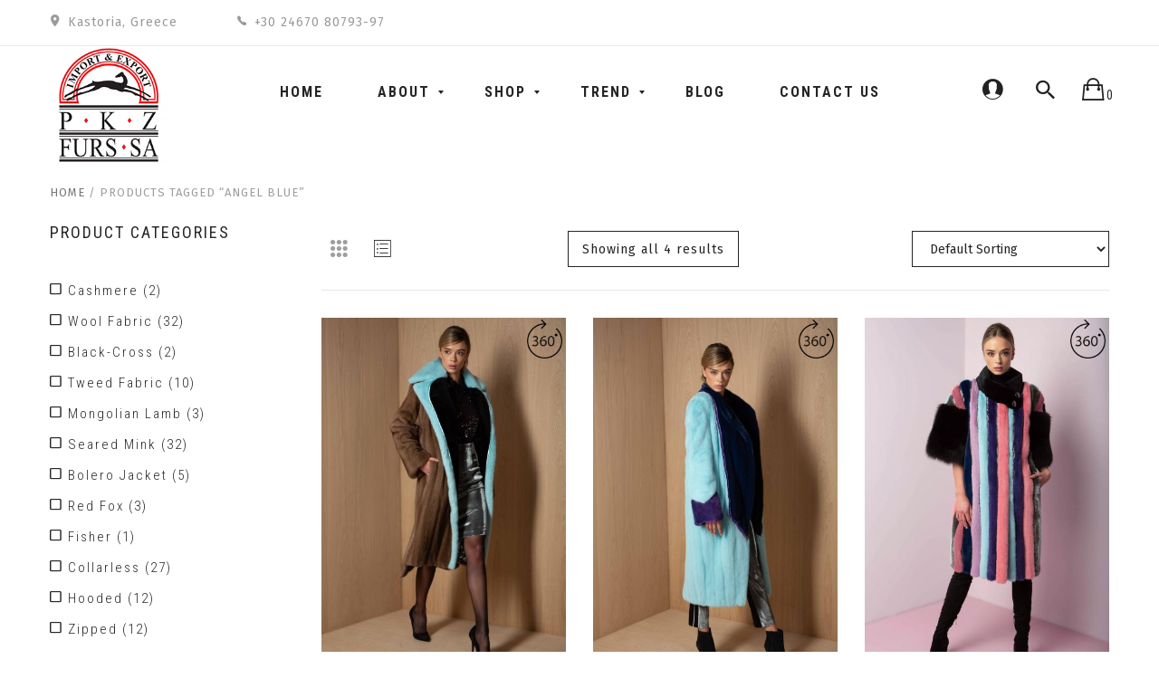

--- FILE ---
content_type: text/html; charset=UTF-8
request_url: https://www.pkzfurstore.com/product-tag/angel-blue/
body_size: 112731
content:


<!DOCTYPE html>
<html lang="en-US">
<head>
	<meta charset="UTF-8" />
	<meta name="viewport" content="width=device-width, initial-scale=1">
	<link rel="profile" href="http://gmpg.org/xfn/11" />
	<link rel="pingback" href="https://www.pkzfurstore.com/xmlrpc.php" />
					<script>document.documentElement.className = document.documentElement.className + ' yes-js js_active js'</script>
			<title>Angel Blue &#8211; PKZ Furstore</title>
<meta name='robots' content='max-image-preview:large' />
	<style>img:is([sizes="auto" i], [sizes^="auto," i]) { contain-intrinsic-size: 3000px 1500px }</style>
	<link rel='dns-prefetch' href='//fonts.googleapis.com' />
<link rel='preconnect' href='https://fonts.gstatic.com' crossorigin />
<link rel="alternate" type="application/rss+xml" title="PKZ Furstore &raquo; Feed" href="https://www.pkzfurstore.com/feed/" />
<link rel="alternate" type="application/rss+xml" title="PKZ Furstore &raquo; Comments Feed" href="https://www.pkzfurstore.com/comments/feed/" />
<link rel="alternate" type="application/rss+xml" title="PKZ Furstore &raquo; Angel Blue Tag Feed" href="https://www.pkzfurstore.com/product-tag/angel-blue/feed/" />
<script type="text/javascript">
/* <![CDATA[ */
window._wpemojiSettings = {"baseUrl":"https:\/\/s.w.org\/images\/core\/emoji\/16.0.1\/72x72\/","ext":".png","svgUrl":"https:\/\/s.w.org\/images\/core\/emoji\/16.0.1\/svg\/","svgExt":".svg","source":{"concatemoji":"https:\/\/www.pkzfurstore.com\/wp-includes\/js\/wp-emoji-release.min.js?ver=6.8.3"}};
/*! This file is auto-generated */
!function(s,n){var o,i,e;function c(e){try{var t={supportTests:e,timestamp:(new Date).valueOf()};sessionStorage.setItem(o,JSON.stringify(t))}catch(e){}}function p(e,t,n){e.clearRect(0,0,e.canvas.width,e.canvas.height),e.fillText(t,0,0);var t=new Uint32Array(e.getImageData(0,0,e.canvas.width,e.canvas.height).data),a=(e.clearRect(0,0,e.canvas.width,e.canvas.height),e.fillText(n,0,0),new Uint32Array(e.getImageData(0,0,e.canvas.width,e.canvas.height).data));return t.every(function(e,t){return e===a[t]})}function u(e,t){e.clearRect(0,0,e.canvas.width,e.canvas.height),e.fillText(t,0,0);for(var n=e.getImageData(16,16,1,1),a=0;a<n.data.length;a++)if(0!==n.data[a])return!1;return!0}function f(e,t,n,a){switch(t){case"flag":return n(e,"\ud83c\udff3\ufe0f\u200d\u26a7\ufe0f","\ud83c\udff3\ufe0f\u200b\u26a7\ufe0f")?!1:!n(e,"\ud83c\udde8\ud83c\uddf6","\ud83c\udde8\u200b\ud83c\uddf6")&&!n(e,"\ud83c\udff4\udb40\udc67\udb40\udc62\udb40\udc65\udb40\udc6e\udb40\udc67\udb40\udc7f","\ud83c\udff4\u200b\udb40\udc67\u200b\udb40\udc62\u200b\udb40\udc65\u200b\udb40\udc6e\u200b\udb40\udc67\u200b\udb40\udc7f");case"emoji":return!a(e,"\ud83e\udedf")}return!1}function g(e,t,n,a){var r="undefined"!=typeof WorkerGlobalScope&&self instanceof WorkerGlobalScope?new OffscreenCanvas(300,150):s.createElement("canvas"),o=r.getContext("2d",{willReadFrequently:!0}),i=(o.textBaseline="top",o.font="600 32px Arial",{});return e.forEach(function(e){i[e]=t(o,e,n,a)}),i}function t(e){var t=s.createElement("script");t.src=e,t.defer=!0,s.head.appendChild(t)}"undefined"!=typeof Promise&&(o="wpEmojiSettingsSupports",i=["flag","emoji"],n.supports={everything:!0,everythingExceptFlag:!0},e=new Promise(function(e){s.addEventListener("DOMContentLoaded",e,{once:!0})}),new Promise(function(t){var n=function(){try{var e=JSON.parse(sessionStorage.getItem(o));if("object"==typeof e&&"number"==typeof e.timestamp&&(new Date).valueOf()<e.timestamp+604800&&"object"==typeof e.supportTests)return e.supportTests}catch(e){}return null}();if(!n){if("undefined"!=typeof Worker&&"undefined"!=typeof OffscreenCanvas&&"undefined"!=typeof URL&&URL.createObjectURL&&"undefined"!=typeof Blob)try{var e="postMessage("+g.toString()+"("+[JSON.stringify(i),f.toString(),p.toString(),u.toString()].join(",")+"));",a=new Blob([e],{type:"text/javascript"}),r=new Worker(URL.createObjectURL(a),{name:"wpTestEmojiSupports"});return void(r.onmessage=function(e){c(n=e.data),r.terminate(),t(n)})}catch(e){}c(n=g(i,f,p,u))}t(n)}).then(function(e){for(var t in e)n.supports[t]=e[t],n.supports.everything=n.supports.everything&&n.supports[t],"flag"!==t&&(n.supports.everythingExceptFlag=n.supports.everythingExceptFlag&&n.supports[t]);n.supports.everythingExceptFlag=n.supports.everythingExceptFlag&&!n.supports.flag,n.DOMReady=!1,n.readyCallback=function(){n.DOMReady=!0}}).then(function(){return e}).then(function(){var e;n.supports.everything||(n.readyCallback(),(e=n.source||{}).concatemoji?t(e.concatemoji):e.wpemoji&&e.twemoji&&(t(e.twemoji),t(e.wpemoji)))}))}((window,document),window._wpemojiSettings);
/* ]]> */
</script>
<link rel='stylesheet' id='sb_instagram_styles-css' href='https://www.pkzfurstore.com/wp-content/plugins/instagram-feed/css/sbi-styles.min.css?ver=2.6.2' type='text/css' media='all' />
<style id='wp-emoji-styles-inline-css' type='text/css'>

	img.wp-smiley, img.emoji {
		display: inline !important;
		border: none !important;
		box-shadow: none !important;
		height: 1em !important;
		width: 1em !important;
		margin: 0 0.07em !important;
		vertical-align: -0.1em !important;
		background: none !important;
		padding: 0 !important;
	}
</style>
<link rel='stylesheet' id='wc-block-vendors-style-css' href='https://www.pkzfurstore.com/wp-content/plugins/woocommerce/packages/woocommerce-blocks/build/vendors-style.css?ver=4.0.0' type='text/css' media='all' />
<link rel='stylesheet' id='wc-block-style-css' href='https://www.pkzfurstore.com/wp-content/plugins/woocommerce/packages/woocommerce-blocks/build/style.css?ver=4.0.0' type='text/css' media='all' />
<link rel='stylesheet' id='jquery-selectBox-css' href='https://www.pkzfurstore.com/wp-content/plugins/yith-woocommerce-wishlist/assets/css/jquery.selectBox.css?ver=1.2.0' type='text/css' media='all' />
<link rel='stylesheet' id='yith-wcwl-font-awesome-css' href='https://www.pkzfurstore.com/wp-content/plugins/yith-woocommerce-wishlist/assets/css/font-awesome.css?ver=4.7.0' type='text/css' media='all' />
<link rel='stylesheet' id='yith-wcwl-main-css' href='https://www.pkzfurstore.com/wp-content/plugins/yith-woocommerce-wishlist/assets/css/style.css?ver=3.0.18' type='text/css' media='all' />
<link rel='stylesheet' id='contact-form-7-css' href='https://www.pkzfurstore.com/wp-content/plugins/contact-form-7/includes/css/styles.css?ver=6.1.3' type='text/css' media='all' />
<link rel='stylesheet' id='projects-styles-css' href='https://www.pkzfurstore.com/wp-content/plugins/projects-by-woothemes/assets/css/woo-projects.css?ver=1.5.0' type='text/css' media='all' />
<link rel='stylesheet' id='projects-handheld-css' href='https://www.pkzfurstore.com/wp-content/plugins/projects-by-woothemes/assets/css/woo-projects-handheld.css?ver=1.5.0' type='text/css' media='all' />
<link rel='stylesheet' id='rs-plugin-settings-css' href='https://www.pkzfurstore.com/wp-content/plugins/revslider/public/assets/css/settings.css?ver=5.4.6' type='text/css' media='all' />
<style id='rs-plugin-settings-inline-css' type='text/css'>
#rs-demo-id {}
</style>
<link rel='stylesheet' id='woocommerce-layout-css' href='https://www.pkzfurstore.com/wp-content/plugins/woocommerce/assets/css/woocommerce-layout.css?ver=4.9.0' type='text/css' media='all' />
<link rel='stylesheet' id='woocommerce-smallscreen-css' href='https://www.pkzfurstore.com/wp-content/plugins/woocommerce/assets/css/woocommerce-smallscreen.css?ver=4.9.0' type='text/css' media='only screen and (max-width: 768px)' />
<link rel='stylesheet' id='woocommerce-general-css' href='https://www.pkzfurstore.com/wp-content/plugins/woocommerce/assets/css/woocommerce.css?ver=4.9.0' type='text/css' media='all' />
<style id='woocommerce-inline-inline-css' type='text/css'>
.woocommerce form .form-row .required { visibility: visible; }
</style>
<link rel='stylesheet' id='jquery-colorbox-css' href='https://www.pkzfurstore.com/wp-content/plugins/yith-woocommerce-compare/assets/css/colorbox.css?ver=6.8.3' type='text/css' media='all' />
<link rel='stylesheet' id='yith-woocompare-widget-css' href='https://www.pkzfurstore.com/wp-content/plugins/yith-woocommerce-compare/assets/css/widget.css?ver=6.8.3' type='text/css' media='all' />
<link rel='stylesheet' id='woocommerce_prettyPhoto_css-css' href='//www.pkzfurstore.com/wp-content/plugins/woocommerce/assets/css/prettyPhoto.css?ver=6.8.3' type='text/css' media='all' />
<link rel='stylesheet' id='mm_icomoon-css' href='https://www.pkzfurstore.com/wp-content/plugins/mega_main_menu/framework/src/css/icomoon.css?ver=2.1.2' type='text/css' media='all' />
<link rel='stylesheet' id='mmm_mega_main_menu-css' href='https://www.pkzfurstore.com/wp-content/plugins/mega_main_menu/src/css/cache.skin.css?ver=1502384488' type='text/css' media='all' />
<link rel='stylesheet' id='cogito-base-style-css' href='https://www.pkzfurstore.com/wp-content/themes/cogito/style.css?v=123456789&#038;ver=6.8.3' type='text/css' media='all' />
<link rel='stylesheet' id='bootstrap-css-css' href='https://www.pkzfurstore.com/wp-content/themes/cogito/css/bootstrap.min.css?v=123456789&#038;ver=6.8.3' type='text/css' media='all' />
<link rel='stylesheet' id='bootstrap-theme-css-css' href='https://www.pkzfurstore.com/wp-content/themes/cogito/css/bootstrap-theme.min.css?v=123456789&#038;ver=6.8.3' type='text/css' media='all' />
<link rel='stylesheet' id='awesome-css-css' href='https://www.pkzfurstore.com/wp-content/themes/cogito/css/font-awesome.min.css?v=123456789&#038;ver=6.8.3' type='text/css' media='all' />
<link rel='stylesheet' id='ionicons-css-css' href='https://www.pkzfurstore.com/wp-content/themes/cogito/css/ionicons.min.css?v=123456789&#038;ver=6.8.3' type='text/css' media='all' />
<link rel='stylesheet' id='owl-css-css' href='https://www.pkzfurstore.com/wp-content/themes/cogito/owl-carousel/owl.carousel.css?v=123456789&#038;ver=6.8.3' type='text/css' media='all' />
<link rel='stylesheet' id='owl-theme-css' href='https://www.pkzfurstore.com/wp-content/themes/cogito/owl-carousel/owl.theme.css?v=123456789&#038;ver=6.8.3' type='text/css' media='all' />
<link rel='stylesheet' id='owl-transitions-css' href='https://www.pkzfurstore.com/wp-content/themes/cogito/owl-carousel/owl.transitions.css?v=123456789&#038;ver=6.8.3' type='text/css' media='all' />
<link rel='stylesheet' id='animate-css' href='https://www.pkzfurstore.com/wp-content/themes/cogito/css/animate.css?v=123456789&#038;ver=6.8.3' type='text/css' media='all' />
<link rel='stylesheet' id='fancybox-css' href='https://www.pkzfurstore.com/wp-content/themes/cogito/fancybox/jquery.fancybox.css?v=123456789&#038;ver=6.8.3' type='text/css' media='all' />
<link rel='stylesheet' id='cogito-theme-options-css' href='https://www.pkzfurstore.com/wp-content/themes/cogito/css/theme.css?v=98765678&#038;ver=6.8.3' type='text/css' media='all' />
<link rel='stylesheet' id='borlabs-cookie-custom-css' href='https://www.pkzfurstore.com/wp-content/cache/borlabs-cookie/1/borlabs-cookie-1-en.css?ver=3.0.10-1' type='text/css' media='all' />
<link rel="preload" as="style" href="https://fonts.googleapis.com/css?family=Fira%20Sans:100,200,300,400,500,600,700,800,900,100italic,200italic,300italic,400italic,500italic,600italic,700italic,800italic,900italic%7CRoboto%20Condensed:300,400,700,300italic,400italic,700italic&#038;display=swap&#038;ver=1731071159" /><link rel="stylesheet" href="https://fonts.googleapis.com/css?family=Fira%20Sans:100,200,300,400,500,600,700,800,900,100italic,200italic,300italic,400italic,500italic,600italic,700italic,800italic,900italic%7CRoboto%20Condensed:300,400,700,300italic,400italic,700italic&#038;display=swap&#038;ver=1731071159" media="print" onload="this.media='all'"><noscript><link rel="stylesheet" href="https://fonts.googleapis.com/css?family=Fira%20Sans:100,200,300,400,500,600,700,800,900,100italic,200italic,300italic,400italic,500italic,600italic,700italic,800italic,900italic%7CRoboto%20Condensed:300,400,700,300italic,400italic,700italic&#038;display=swap&#038;ver=1731071159" /></noscript><script type="text/template" id="tmpl-variation-template">
	<div class="woocommerce-variation-description">{{{ data.variation.variation_description }}}</div>
	<div class="woocommerce-variation-price">{{{ data.variation.price_html }}}</div>
	<div class="woocommerce-variation-availability">{{{ data.variation.availability_html }}}</div>
</script>
<script type="text/template" id="tmpl-unavailable-variation-template">
	<p>Sorry, this product is unavailable. Please choose a different combination.</p>
</script>
<script type="text/javascript" src="https://www.pkzfurstore.com/wp-includes/js/jquery/jquery.min.js?ver=3.7.1" id="jquery-core-js"></script>
<script type="text/javascript" src="https://www.pkzfurstore.com/wp-includes/js/jquery/jquery-migrate.min.js?ver=3.4.1" id="jquery-migrate-js"></script>
<script type="text/javascript" src="https://www.pkzfurstore.com/wp-content/plugins/revslider/public/assets/js/jquery.themepunch.tools.min.js?ver=5.4.6" id="tp-tools-js"></script>
<script type="text/javascript" src="https://www.pkzfurstore.com/wp-content/plugins/revslider/public/assets/js/jquery.themepunch.revolution.min.js?ver=5.4.6" id="revmin-js"></script>
<script type="text/javascript" src="https://www.pkzfurstore.com/wp-content/plugins/woocommerce/assets/js/jquery-blockui/jquery.blockUI.min.js?ver=2.70" id="jquery-blockui-js"></script>
<script type="text/javascript" id="wc-add-to-cart-js-extra">
/* <![CDATA[ */
var wc_add_to_cart_params = {"ajax_url":"\/wp-admin\/admin-ajax.php","wc_ajax_url":"\/?wc-ajax=%%endpoint%%","i18n_view_cart":"View cart","cart_url":"https:\/\/www.pkzfurstore.com\/cart\/","is_cart":"","cart_redirect_after_add":"no"};
/* ]]> */
</script>
<script type="text/javascript" src="https://www.pkzfurstore.com/wp-content/plugins/woocommerce/assets/js/frontend/add-to-cart.min.js?ver=4.9.0" id="wc-add-to-cart-js"></script>
<script type="text/javascript" src="https://www.pkzfurstore.com/wp-content/plugins/js_composer/assets/js/vendors/woocommerce-add-to-cart.js?ver=5.3" id="vc_woocommerce-add-to-cart-js-js"></script>
<script type="text/javascript" src="https://www.pkzfurstore.com/wp-content/plugins/mega_main_menu/src/js/frontend.js?ver=6.8.3" id="mmm_menu_functions-js"></script>
<script data-no-optimize="1" data-no-minify="1" data-cfasync="false" type="text/javascript" src="https://www.pkzfurstore.com/wp-content/cache/borlabs-cookie/1/borlabs-cookie-config-en.json.js?ver=3.0.10-2" id="borlabs-cookie-config-js"></script>
<link rel="https://api.w.org/" href="https://www.pkzfurstore.com/wp-json/" /><link rel="EditURI" type="application/rsd+xml" title="RSD" href="https://www.pkzfurstore.com/xmlrpc.php?rsd" />
<meta name="generator" content="WordPress 6.8.3" />
<meta name="generator" content="WooCommerce 4.9.0" />
<meta name="framework" content="Redux 4.1.24" />            <style type="text/css">
                .rp_estimated_date{
                    color:#dd3333;
                    font-size:12px;
                }
                .date_for_variation{display:none;}
            </style>
            	<noscript><style>.woocommerce-product-gallery{ opacity: 1 !important; }</style></noscript>
	<meta name="generator" content="Powered by WPBakery Page Builder - drag and drop page builder for WordPress."/>
<!--[if lte IE 9]><link rel="stylesheet" type="text/css" href="https://www.pkzfurstore.com/wp-content/plugins/js_composer/assets/css/vc_lte_ie9.min.css" media="screen"><![endif]--><meta name="generator" content="Powered by Slider Revolution 5.4.6 - responsive, Mobile-Friendly Slider Plugin for WordPress with comfortable drag and drop interface." />
<link rel="icon" href="https://www.pkzfurstore.com/wp-content/uploads/2024/11/cropped-favicon-32x32.jpg" sizes="32x32" />
<link rel="icon" href="https://www.pkzfurstore.com/wp-content/uploads/2024/11/cropped-favicon-192x192.jpg" sizes="192x192" />
<link rel="apple-touch-icon" href="https://www.pkzfurstore.com/wp-content/uploads/2024/11/cropped-favicon-180x180.jpg" />
<meta name="msapplication-TileImage" content="https://www.pkzfurstore.com/wp-content/uploads/2024/11/cropped-favicon-270x270.jpg" />
<script type="text/javascript">function setREVStartSize(e){
				try{ var i=jQuery(window).width(),t=9999,r=0,n=0,l=0,f=0,s=0,h=0;					
					if(e.responsiveLevels&&(jQuery.each(e.responsiveLevels,function(e,f){f>i&&(t=r=f,l=e),i>f&&f>r&&(r=f,n=e)}),t>r&&(l=n)),f=e.gridheight[l]||e.gridheight[0]||e.gridheight,s=e.gridwidth[l]||e.gridwidth[0]||e.gridwidth,h=i/s,h=h>1?1:h,f=Math.round(h*f),"fullscreen"==e.sliderLayout){var u=(e.c.width(),jQuery(window).height());if(void 0!=e.fullScreenOffsetContainer){var c=e.fullScreenOffsetContainer.split(",");if (c) jQuery.each(c,function(e,i){u=jQuery(i).length>0?u-jQuery(i).outerHeight(!0):u}),e.fullScreenOffset.split("%").length>1&&void 0!=e.fullScreenOffset&&e.fullScreenOffset.length>0?u-=jQuery(window).height()*parseInt(e.fullScreenOffset,0)/100:void 0!=e.fullScreenOffset&&e.fullScreenOffset.length>0&&(u-=parseInt(e.fullScreenOffset,0))}f=u}else void 0!=e.minHeight&&f<e.minHeight&&(f=e.minHeight);e.c.closest(".rev_slider_wrapper").css({height:f})					
				}catch(d){console.log("Failure at Presize of Slider:"+d)}
			};</script>
<style id="cogito_opt-dynamic-css" title="dynamic-css" class="redux-options-output">body{background-color:#fff;}{background-color:#eee;background-image:url('https://www.pkzfurstore.com/wp-content/uploads/2018/05/Popup-Newsletter-2.jpg');}body{font-family:"Fira Sans";line-height:24px;font-weight:400;font-style:normal;color:#252525;font-size:14px;font-display:swap;}body.blog header.blog-entry-header{background-color:transparent;background-position:center center;background-image:url('https://www.pkzfurstore.com/wp-content/uploads/2017/07/blog-1.jpg');background-size:cover;}body.error404{background-color:#fff;}</style><noscript><style type="text/css"> .wpb_animate_when_almost_visible { opacity: 1; }</style></noscript></head>
<body class="archive tax-product_tag term-angel-blue term-197 wp-theme-cogito theme-cogito mmm mega_main_menu-2-1-2 woocommerce woocommerce-page woocommerce-no-js cogito-animate-scroll wpb-js-composer js-comp-ver-5.3 vc_responsive">
<div class="main-wrapper ">
 
	<header>
		<div class="header-container layout2">
		<div class="header">
			<div class="top-header"> 
				<div class="container">
					<div class="row">
						 
										<div class="textwidget"><div class="topbar-header">
	<div class="col-md-8 col-sm-12 col-xs-12">
		<div class="contact-header">
			<div class="address"><span>Kastoria, Greece</span></div>
			<div class="phone-number"><span>+30 24670 80793-97</span></div>
		</div>
	</div>
	<div class="col-md-4 col-sm-12 col-xs-12">
	</div>
</div></div>
													</div>
				</div>
			</div>
			<div class="container">
				<div class="row">
					<div class="col-md-2 col-sm-6 col-xs-12 col-logo">
													<div class="logo"><a href="https://www.pkzfurstore.com/" title="PKZ Furstore" rel="home"><img src="https://www.pkzfurstore.com/wp-content/uploads/2018/04/logo-1.jpg" alt="PKZ Furstore" /></a></div>
											</div>
					<div class="col-lg-8 col-md-7 col-sm-6 col-xs-12 col-menu">
						<div class="nav-menus pull-left">
							<div class="nav-desktop visible-lg visible-md">
								
<!-- begin "mega_main_menu" -->
<div id="mega_main_menu" class="primary primary_style-flat icons-left first-lvl-align-left first-lvl-separator-smooth direction-horizontal fullwidth-disable pushing_content-disable mobile_minimized-enable dropdowns_trigger-hover dropdowns_animation-none no-logo no-search no-woo_cart no-buddypress responsive-enable coercive_styles-disable indefinite_location_mode-disable language_direction-ltr version-2-1-2 mega_main mega_main_menu">
	<div class="menu_holder">
	<div class="mmm_fullwidth_container"></div><!-- class="fullwidth_container" -->
		<div class="menu_inner">
			<span class="nav_logo">
				<a class="mobile_toggle">
					<span class="mobile_button">
						Menu &nbsp;
						<span class="symbol_menu">&equiv;</span>
						<span class="symbol_cross">&#x2573;</span>
					</span><!-- class="mobile_button" -->
				</a>
			</span><!-- /class="nav_logo" -->
				<ul id="mega_main_menu_ul" class="mega_main_menu_ul">
<li id="menu-item-2544" class="menu-item menu-item-type-custom menu-item-object-custom menu-item-home menu-item-2544 default_dropdown default_style drop_to_right submenu_default_width columns1">
	<a href="http://www.pkzfurstore.com/" class="item_link  disable_icon" tabindex="1">
		<i class=""></i> 
		<span class="link_content">
			<span class="link_text">
				Home
			</span>
		</span>
	</a>
</li>
<li id="menu-item-2529" class="menu-item menu-item-type-custom menu-item-object-custom menu-item-has-children menu-item-2529 default_dropdown default_style drop_to_right submenu_default_width columns1">
	<a href="#" class="item_link  disable_icon" tabindex="2">
		<i class=""></i> 
		<span class="link_content">
			<span class="link_text">
				About
			</span>
		</span>
	</a>
	<ul class="mega_dropdown">
	<li id="menu-item-15416" class="menu-item menu-item-type-custom menu-item-object-custom menu-item-15416 default_dropdown default_style drop_to_right submenu_default_width columns1">
		<a href="https://www.pkzfurs.com/" class="item_link  disable_icon" tabindex="3">
			<i class=""></i> 
			<span class="link_content">
				<span class="link_text">
					PKZ Furs
				</span>
			</span>
		</a>
	</li>
	<li id="menu-item-2563" class="menu-item menu-item-type-post_type menu-item-object-page menu-item-2563 default_dropdown default_style drop_to_right submenu_default_width columns1">
		<a href="https://www.pkzfurstore.com/f-a-q-s/" class="item_link  disable_icon" tabindex="4">
			<i class=""></i> 
			<span class="link_content">
				<span class="link_text">
					F.A.Q.’s
				</span>
			</span>
		</a>
	</li>
	<li id="menu-item-2510" class="menu-item menu-item-type-custom menu-item-object-custom menu-item-has-children menu-item-2510 default_dropdown default_style drop_to_right submenu_default_width columns1">
		<a href="#" class="item_link  disable_icon" tabindex="5">
			<i class=""></i> 
			<span class="link_content">
				<span class="link_text">
					Shop Pages
				</span>
			</span>
		</a>
		<ul class="mega_dropdown">
		<li id="menu-item-2566" class="menu-item menu-item-type-post_type menu-item-object-page menu-item-2566 default_dropdown default_style drop_to_right submenu_default_width columns1">
			<a href="https://www.pkzfurstore.com/cart-2/" class="item_link  disable_icon" tabindex="6">
				<i class=""></i> 
				<span class="link_content">
					<span class="link_text">
						Shopping Cart
					</span>
				</span>
			</a>
		</li>
		<li id="menu-item-2576" class="menu-item menu-item-type-post_type menu-item-object-page menu-item-2576 default_dropdown default_style drop_to_right submenu_default_width columns1">
			<a href="https://www.pkzfurstore.com/my-account-2/" class="item_link  disable_icon" tabindex="7">
				<i class=""></i> 
				<span class="link_content">
					<span class="link_text">
						My Account
					</span>
				</span>
			</a>
		</li>
		<li id="menu-item-2575" class="menu-item menu-item-type-post_type menu-item-object-page menu-item-2575 default_dropdown default_style drop_to_right submenu_default_width columns1">
			<a href="https://www.pkzfurstore.com/wishlist-2/" class="item_link  disable_icon" tabindex="8">
				<i class=""></i> 
				<span class="link_content">
					<span class="link_text">
						Wishlist
					</span>
				</span>
			</a>
		</li>
		<li id="menu-item-2577" class="menu-item menu-item-type-post_type menu-item-object-page menu-item-2577 default_dropdown default_style drop_to_right submenu_default_width columns1">
			<a href="https://www.pkzfurstore.com/checkout-2/" class="item_link  disable_icon" tabindex="9">
				<i class=""></i> 
				<span class="link_content">
					<span class="link_text">
						Checkout
					</span>
				</span>
			</a>
		</li>
		<li id="menu-item-2853" class="menu-item menu-item-type-post_type menu-item-object-page menu-item-2853 default_dropdown default_style drop_to_right submenu_default_width columns1">
			<a href="https://www.pkzfurstore.com/payment-methods/" class="item_link  disable_icon" tabindex="10">
				<i class=""></i> 
				<span class="link_content">
					<span class="link_text">
						Payment Methods
					</span>
				</span>
			</a>
		</li>
		</ul><!-- /.mega_dropdown -->
	</li>
	</ul><!-- /.mega_dropdown -->
</li>
<li id="menu-item-2509" class="menu-item menu-item-type-custom menu-item-object-custom menu-item-has-children menu-item-2509 default_dropdown default_style drop_to_right submenu_default_width columns1">
	<a href="#" class="item_link  disable_icon" tabindex="11">
		<i class=""></i> 
		<span class="link_content">
			<span class="link_text">
				Shop
			</span>
		</span>
	</a>
	<ul class="mega_dropdown">
	<li id="menu-item-2604" class="menu-item menu-item-type-taxonomy menu-item-object-product_cat menu-item-2604 default_dropdown default_style drop_to_right submenu_default_width columns1">
		<a href="https://www.pkzfurstore.com/product-category/mink/" class="item_link  disable_icon" tabindex="12">
			<i class=""></i> 
			<span class="link_content">
				<span class="link_text">
					Mink
				</span>
			</span>
		</a>
	</li>
	<li id="menu-item-2771" class="menu-item menu-item-type-taxonomy menu-item-object-product_cat menu-item-2771 default_dropdown default_style drop_to_right submenu_default_width columns1">
		<a href="https://www.pkzfurstore.com/product-category/fox/" class="item_link  disable_icon" tabindex="13">
			<i class=""></i> 
			<span class="link_content">
				<span class="link_text">
					Fox
				</span>
			</span>
		</a>
	</li>
	<li id="menu-item-2825" class="menu-item menu-item-type-taxonomy menu-item-object-product_cat menu-item-2825 default_dropdown default_style drop_to_right submenu_default_width columns1">
		<a href="https://www.pkzfurstore.com/product-category/sable/" class="item_link  disable_icon" tabindex="14">
			<i class=""></i> 
			<span class="link_content">
				<span class="link_text">
					Sable
				</span>
			</span>
		</a>
	</li>
	<li id="menu-item-2826" class="menu-item menu-item-type-taxonomy menu-item-object-product_cat menu-item-2826 default_dropdown default_style drop_to_right submenu_default_width columns1">
		<a href="https://www.pkzfurstore.com/product-category/swakara/" class="item_link  disable_icon" tabindex="15">
			<i class=""></i> 
			<span class="link_content">
				<span class="link_text">
					Swakara
				</span>
			</span>
		</a>
	</li>
	<li id="menu-item-2833" class="menu-item menu-item-type-taxonomy menu-item-object-product_cat menu-item-2833 default_dropdown default_style drop_to_right submenu_default_width columns1">
		<a href="https://www.pkzfurstore.com/product-category/cat-lynx/" class="item_link  disable_icon" tabindex="16">
			<i class=""></i> 
			<span class="link_content">
				<span class="link_text">
					Cat Lynx
				</span>
			</span>
		</a>
	</li>
	<li id="menu-item-2605" class="menu-item menu-item-type-taxonomy menu-item-object-product_cat menu-item-2605 default_dropdown default_style drop_to_right submenu_default_width columns1">
		<a href="https://www.pkzfurstore.com/product-category/finn-racoon/" class="item_link  disable_icon" tabindex="17">
			<i class=""></i> 
			<span class="link_content">
				<span class="link_text">
					Finn Racoon
				</span>
			</span>
		</a>
	</li>
	<li id="menu-item-2606" class="menu-item menu-item-type-taxonomy menu-item-object-product_cat menu-item-2606 default_dropdown default_style drop_to_right submenu_default_width columns1">
		<a href="https://www.pkzfurstore.com/product-category/chinchilla/" class="item_link  disable_icon" tabindex="18">
			<i class=""></i> 
			<span class="link_content">
				<span class="link_text">
					Chinchilla
				</span>
			</span>
		</a>
	</li>
	<li id="menu-item-2513" class="menu-item menu-item-type-custom menu-item-object-custom menu-item-2513 default_dropdown default_style drop_to_right submenu_default_width columns1">
		<a href="http://www.pkzfurstore.com/shop/?layout=sidebar&amp;side=left" class="item_link  disable_icon" tabindex="19">
			<i class=""></i> 
			<span class="link_content">
				<span class="link_text">
					All Products
				</span>
			</span>
		</a>
	</li>
	</ul><!-- /.mega_dropdown -->
</li>
<li id="menu-item-3854" class="menu-item menu-item-type-custom menu-item-object-custom menu-item-has-children menu-item-3854 default_dropdown default_style drop_to_right submenu_default_width columns1">
	<a href="#" class="item_link  disable_icon" tabindex="20">
		<i class=""></i> 
		<span class="link_content">
			<span class="link_text">
				Trend
			</span>
		</span>
	</a>
	<ul class="mega_dropdown">
	<li id="menu-item-3853" class="menu-item menu-item-type-custom menu-item-object-custom menu-item-3853 default_dropdown default_style drop_to_right submenu_default_width columns1">
		<a href="https://www.pkzfurstore.com/product-tag/jacket/" class="item_link  disable_icon" tabindex="21">
			<i class=""></i> 
			<span class="link_content">
				<span class="link_text">
					Jacket
				</span>
			</span>
		</a>
	</li>
	</ul><!-- /.mega_dropdown -->
</li>
<li id="menu-item-2684" class="menu-item menu-item-type-taxonomy menu-item-object-category menu-item-2684 default_dropdown default_style drop_to_right submenu_default_width columns1">
	<a href="https://www.pkzfurstore.com/category/news/" class="item_link  disable_icon" tabindex="22">
		<i class=""></i> 
		<span class="link_content">
			<span class="link_text">
				Blog
			</span>
		</span>
	</a>
</li>
<li id="menu-item-2542" class="menu-item menu-item-type-post_type menu-item-object-page menu-item-2542 default_dropdown default_style drop_to_right submenu_default_width columns1">
	<a href="https://www.pkzfurstore.com/contact-us/" class="item_link  disable_icon" tabindex="23">
		<i class=""></i> 
		<span class="link_content">
			<span class="link_text">
				Contact us
			</span>
		</span>
	</a>
</li></ul>
		</div><!-- /class="menu_inner" -->
	</div><!-- /class="menu_holder" -->
</div><!-- /id="mega_main_menu" -->							</div>
							
							<div class="nav-mobile visible-xs visible-sm">
								<div class="mobile-menu-overlay"></div>
								<div class="toggle-menu"><i class="fa fa-bars"></i></div>
								<div class="mobile-navigation">
									<div class="mobile-menu-container"><ul id="menu-main-menu" class="nav-menu mobile-menu"><li class="menu-item menu-item-type-custom menu-item-object-custom menu-item-home menu-item-2544"><a href="http://www.pkzfurstore.com/">Home</a></li>
<li class="menu-item menu-item-type-custom menu-item-object-custom menu-item-has-children menu-item-2529 dropdown"><a href="#">About</a>
<ul class="sub-menu">
	<li class="menu-item menu-item-type-custom menu-item-object-custom menu-item-15416"><a href="https://www.pkzfurs.com/">PKZ Furs</a></li>
	<li class="menu-item menu-item-type-post_type menu-item-object-page menu-item-2563"><a href="https://www.pkzfurstore.com/f-a-q-s/">F.A.Q.’s</a></li>
	<li class="menu-item menu-item-type-custom menu-item-object-custom menu-item-has-children menu-item-2510 dropdown"><a href="#">Shop Pages</a>
	<ul class="sub-menu">
		<li class="menu-item menu-item-type-post_type menu-item-object-page menu-item-2566"><a href="https://www.pkzfurstore.com/cart-2/">Shopping Cart</a></li>
		<li class="menu-item menu-item-type-post_type menu-item-object-page menu-item-2576"><a href="https://www.pkzfurstore.com/my-account-2/">My Account</a></li>
		<li class="menu-item menu-item-type-post_type menu-item-object-page menu-item-2575"><a href="https://www.pkzfurstore.com/wishlist-2/">Wishlist</a></li>
		<li class="menu-item menu-item-type-post_type menu-item-object-page menu-item-2577"><a href="https://www.pkzfurstore.com/checkout-2/">Checkout</a></li>
		<li class="menu-item menu-item-type-post_type menu-item-object-page menu-item-2853"><a href="https://www.pkzfurstore.com/payment-methods/">Payment Methods</a></li>
	</ul>
</li>
</ul>
</li>
<li class="menu-item menu-item-type-custom menu-item-object-custom menu-item-has-children menu-item-2509 dropdown"><a href="#">Shop</a>
<ul class="sub-menu">
	<li class="menu-item menu-item-type-taxonomy menu-item-object-product_cat menu-item-2604"><a href="https://www.pkzfurstore.com/product-category/mink/">Mink</a></li>
	<li class="menu-item menu-item-type-taxonomy menu-item-object-product_cat menu-item-2771"><a href="https://www.pkzfurstore.com/product-category/fox/">Fox</a></li>
	<li class="menu-item menu-item-type-taxonomy menu-item-object-product_cat menu-item-2825"><a href="https://www.pkzfurstore.com/product-category/sable/">Sable</a></li>
	<li class="menu-item menu-item-type-taxonomy menu-item-object-product_cat menu-item-2826"><a href="https://www.pkzfurstore.com/product-category/swakara/">Swakara</a></li>
	<li class="menu-item menu-item-type-taxonomy menu-item-object-product_cat menu-item-2833"><a href="https://www.pkzfurstore.com/product-category/cat-lynx/">Cat Lynx</a></li>
	<li class="menu-item menu-item-type-taxonomy menu-item-object-product_cat menu-item-2605"><a href="https://www.pkzfurstore.com/product-category/finn-racoon/">Finn Racoon</a></li>
	<li class="menu-item menu-item-type-taxonomy menu-item-object-product_cat menu-item-2606"><a href="https://www.pkzfurstore.com/product-category/chinchilla/">Chinchilla</a></li>
	<li class="menu-item menu-item-type-custom menu-item-object-custom menu-item-2513"><a href="http://www.pkzfurstore.com/shop/?layout=sidebar&#038;side=left">All Products</a></li>
</ul>
</li>
<li class="menu-item menu-item-type-custom menu-item-object-custom menu-item-has-children menu-item-3854 dropdown"><a href="#">Trend</a>
<ul class="sub-menu">
	<li class="menu-item menu-item-type-custom menu-item-object-custom menu-item-3853"><a href="https://www.pkzfurstore.com/product-tag/jacket/">Jacket</a></li>
</ul>
</li>
<li class="menu-item menu-item-type-taxonomy menu-item-object-category menu-item-2684"><a href="https://www.pkzfurstore.com/category/news/">Blog</a></li>
<li class="menu-item menu-item-type-post_type menu-item-object-page menu-item-2542"><a href="https://www.pkzfurstore.com/contact-us/">Contact us</a></li>
</ul></div>								</div>
							</div>
						</div>
					</div>
					<div class="col-lg-2 col-md-3 col-sm-6 col-xs-12 col-cart">
													<div class="shoping_cart pull-right">
							<div class="widget woocommerce widget_shopping_cart"><h2 class="widgettitle">Cart</h2><div class="widget_shopping_cart_content"></div></div>							</div>
																		<div class="top-search pull-right">
							<div class="widget woocommerce widget_product_search"><form role="search" method="get" class="woocommerce-product-search" action="https://www.pkzfurstore.com/">
	<div class="dropdown">
		<div class="dropdown-toggle">
			<div class="top-search">
			</div>
		</div>
		<div class="dropdown-menu search-content">
			<span class="close-search fa fa-times"></span>
			<label class="screen-reader-text" for="woocommerce-product-search-field-0">Search for:</label>
			<input type="search" id="woocommerce-product-search-field-0" class="search-field" placeholder="Search products&hellip;" value="" name="s" />
			<button type="submit" class="btn-search" value="Search">Search</button>
			<input type="hidden" name="post_type" value="product" />
		</div>
	</div>
</form>
</div>						</div>
												 
							<div class="account-link">
										<div class="textwidget"><a href=""></a></div>
		 
							</div>
											</div>
				</div>
			</div>
		</div>
		<div class="clearfix"></div>
	</div>	</header>
	<div id="content" class="site-content "><div class="main-container">
	<div class="page-content">
		<div class="category-desc sidebar">
					</div>
		<div class="container">
			<nav class="woocommerce-breadcrumb"><a href="https://www.pkzfurstore.com">Home</a>&nbsp;&#47;&nbsp;Products tagged &ldquo;Angel Blue&rdquo;</nav>		</div>
		<div class="shop_content">
			<div class="container">
				<div class="row">
											 
				<div class="col-md-3 sidebar-shop" id="secondary">
					 
					<aside id="woocommerce_product_categories-1" class="widget woocommerce widget_product_categories first_last"><h3 class="widget-title"><span>Product Categories</span></h3><ul class="product-categories"><li class="cat-item cat-item-258"><a href="https://www.pkzfurstore.com/product-category/cashmere/">Cashmere</a> <span class="count">(2)</span></li>
<li class="cat-item cat-item-215"><a href="https://www.pkzfurstore.com/product-category/wool-fabric/">Wool fabric</a> <span class="count">(32)</span></li>
<li class="cat-item cat-item-217"><a href="https://www.pkzfurstore.com/product-category/black-cross/">Black-Cross</a> <span class="count">(2)</span></li>
<li class="cat-item cat-item-221"><a href="https://www.pkzfurstore.com/product-category/tweed-fabric/">Tweed fabric</a> <span class="count">(10)</span></li>
<li class="cat-item cat-item-233"><a href="https://www.pkzfurstore.com/product-category/mongolian-lamb/">Mongolian lamb</a> <span class="count">(3)</span></li>
<li class="cat-item cat-item-237"><a href="https://www.pkzfurstore.com/product-category/seared-mink/">Seared Mink</a> <span class="count">(32)</span></li>
<li class="cat-item cat-item-239"><a href="https://www.pkzfurstore.com/product-category/bolero-jacket/">Bolero jacket</a> <span class="count">(5)</span></li>
<li class="cat-item cat-item-249"><a href="https://www.pkzfurstore.com/product-category/red-fox/">Red Fox</a> <span class="count">(3)</span></li>
<li class="cat-item cat-item-253"><a href="https://www.pkzfurstore.com/product-category/fisher/">Fisher</a> <span class="count">(1)</span></li>
<li class="cat-item cat-item-259"><a href="https://www.pkzfurstore.com/product-category/collarless/">Collarless</a> <span class="count">(27)</span></li>
<li class="cat-item cat-item-270"><a href="https://www.pkzfurstore.com/product-category/hooded/">Hooded</a> <span class="count">(12)</span></li>
<li class="cat-item cat-item-271"><a href="https://www.pkzfurstore.com/product-category/zipped/">Zipped</a> <span class="count">(12)</span></li>
<li class="cat-item cat-item-272"><a href="https://www.pkzfurstore.com/product-category/removable-sleeves/">Removable Sleeves</a> <span class="count">(4)</span></li>
<li class="cat-item cat-item-275"><a href="https://www.pkzfurstore.com/product-category/pkz-logo-fabric/">PKZ logo Fabric</a> <span class="count">(9)</span></li>
<li class="cat-item cat-item-278"><a href="https://www.pkzfurstore.com/product-category/water-repellent-fabric/">Water repellent fabric</a> <span class="count">(16)</span></li>
<li class="cat-item cat-item-103"><a href="https://www.pkzfurstore.com/product-category/collection-2020/">Collection 2020</a> <span class="count">(65)</span></li>
<li class="cat-item cat-item-56"><a href="https://www.pkzfurstore.com/product-category/mink/">Mink</a> <span class="count">(157)</span></li>
<li class="cat-item cat-item-200"><a href="https://www.pkzfurstore.com/product-category/blackglama/">Blackglama</a> <span class="count">(20)</span></li>
<li class="cat-item cat-item-205"><a href="https://www.pkzfurstore.com/product-category/blue-fox/">Blue Fox</a> <span class="count">(1)</span></li>
<li class="cat-item cat-item-127"><a href="https://www.pkzfurstore.com/product-category/cape/">Cape</a> <span class="count">(16)</span></li>
<li class="cat-item cat-item-190"><a href="https://www.pkzfurstore.com/product-category/coat/">Coat</a> <span class="count">(77)</span></li>
<li class="cat-item cat-item-188"><a href="https://www.pkzfurstore.com/product-category/jacket/">Jacket</a> <span class="count">(72)</span></li>
<li class="cat-item cat-item-116"><a href="https://www.pkzfurstore.com/product-category/lynx/">Lynx</a> <span class="count">(10)</span></li>
<li class="cat-item cat-item-128"><a href="https://www.pkzfurstore.com/product-category/lynx-cat/">Lynx Cat</a> <span class="count">(1)</span></li>
<li class="cat-item cat-item-186"><a href="https://www.pkzfurstore.com/product-category/parka/">Parka</a> <span class="count">(17)</span></li>
<li class="cat-item cat-item-204"><a href="https://www.pkzfurstore.com/product-category/silver-fox/">Silver Fox</a> <span class="count">(6)</span></li>
<li class="cat-item cat-item-207"><a href="https://www.pkzfurstore.com/product-category/vest/">Vest</a> <span class="count">(18)</span></li>
<li class="cat-item cat-item-63"><a href="https://www.pkzfurstore.com/product-category/fox/">Fox</a> <span class="count">(35)</span></li>
<li class="cat-item cat-item-59"><a href="https://www.pkzfurstore.com/product-category/sable/">Sable</a> <span class="count">(14)</span></li>
<li class="cat-item cat-item-57"><a href="https://www.pkzfurstore.com/product-category/swakara/">Swakara</a> <span class="count">(63)</span></li>
<li class="cat-item cat-item-60"><a href="https://www.pkzfurstore.com/product-category/finn-racoon/">Finn Racoon</a> <span class="count">(13)</span></li>
<li class="cat-item cat-item-15"><a href="https://www.pkzfurstore.com/product-category/cat-lynx/">Cat Lynx</a> <span class="count">(0)</span></li>
<li class="cat-item cat-item-58"><a href="https://www.pkzfurstore.com/product-category/chinchilla/">Chinchilla</a> <span class="count">(1)</span></li>
</ul></aside><aside id="woocommerce_price_filter-1" class="widget woocommerce widget_price_filter first_last"><h3 class="widget-title"><span>Filter by price</span></h3>
<form method="get" action="https://www.pkzfurstore.com/product-tag/angel-blue/">
	<div class="price_slider_wrapper">
		<div class="price_slider" style="display:none;"></div>
		<div class="price_slider_amount" data-step="10">
			<input type="text" id="min_price" name="min_price" value="2190" data-min="2190" placeholder="Min price" />
			<input type="text" id="max_price" name="max_price" value="4250" data-max="4250" placeholder="Max price" />
						<button type="submit" class="button">Filter</button>
			<div class="price_label" style="display:none;">
				Price: <span class="from"></span> &mdash; <span class="to"></span>
			</div>
						<div class="clear"></div>
		</div>
	</div>
</form>

</aside><aside id="tag_cloud-1" class="widget widget_tag_cloud first_last"><h3 class="widget-title"><span>Tag</span></h3><div class="tagcloud"><a href="https://www.pkzfurstore.com/product-tag/amber-glow/" class="tag-cloud-link tag-link-245 tag-link-position-1" style="font-size: 8.705035971223pt;" aria-label="Amber glow (6 items)">Amber glow</a>
<a href="https://www.pkzfurstore.com/product-tag/argento/" class="tag-cloud-link tag-link-196 tag-link-position-2" style="font-size: 8pt;" aria-label="Argento (5 items)">Argento</a>
<a href="https://www.pkzfurstore.com/product-tag/assensio/" class="tag-cloud-link tag-link-268 tag-link-position-3" style="font-size: 8.705035971223pt;" aria-label="Assensio (6 items)">Assensio</a>
<a href="https://www.pkzfurstore.com/product-tag/asymmetrical-hem/" class="tag-cloud-link tag-link-182 tag-link-position-4" style="font-size: 9.7122302158273pt;" aria-label="Asymmetrical Hem (8 items)">Asymmetrical Hem</a>
<a href="https://www.pkzfurstore.com/product-tag/bittersweet/" class="tag-cloud-link tag-link-244 tag-link-position-5" style="font-size: 8pt;" aria-label="Bittersweet (5 items)">Bittersweet</a>
<a href="https://www.pkzfurstore.com/product-tag/blackglama/" class="tag-cloud-link tag-link-201 tag-link-position-6" style="font-size: 13.438848920863pt;" aria-label="Blackglama (20 items)">Blackglama</a>
<a href="https://www.pkzfurstore.com/product-tag/black-sheared/" class="tag-cloud-link tag-link-123 tag-link-position-7" style="font-size: 12.532374100719pt;" aria-label="Black Sheared (16 items)">Black Sheared</a>
<a href="https://www.pkzfurstore.com/product-tag/bolero-jacket/" class="tag-cloud-link tag-link-240 tag-link-position-8" style="font-size: 8pt;" aria-label="Bolero jacket (5 items)">Bolero jacket</a>
<a href="https://www.pkzfurstore.com/product-tag/cape/" class="tag-cloud-link tag-link-95 tag-link-position-9" style="font-size: 12.532374100719pt;" aria-label="Cape (16 items)">Cape</a>
<a href="https://www.pkzfurstore.com/product-tag/cashmere/" class="tag-cloud-link tag-link-203 tag-link-position-10" style="font-size: 9.7122302158273pt;" aria-label="Cashmere (8 items)">Cashmere</a>
<a href="https://www.pkzfurstore.com/product-tag/coat/" class="tag-cloud-link tag-link-104 tag-link-position-11" style="font-size: 18.978417266187pt;" aria-label="Coat (73 items)">Coat</a>
<a href="https://www.pkzfurstore.com/product-tag/collarless/" class="tag-cloud-link tag-link-189 tag-link-position-12" style="font-size: 15.151079136691pt;" aria-label="Collarless (30 items)">Collarless</a>
<a href="https://www.pkzfurstore.com/product-tag/cooper/" class="tag-cloud-link tag-link-246 tag-link-position-13" style="font-size: 9.7122302158273pt;" aria-label="Cooper (8 items)">Cooper</a>
<a href="https://www.pkzfurstore.com/product-tag/crafted-animal-pattern/" class="tag-cloud-link tag-link-183 tag-link-position-14" style="font-size: 10.618705035971pt;" aria-label="Crafted pattern (10 items)">Crafted pattern</a>
<a href="https://www.pkzfurstore.com/product-tag/dessert/" class="tag-cloud-link tag-link-121 tag-link-position-15" style="font-size: 8pt;" aria-label="Dessert (5 items)">Dessert</a>
<a href="https://www.pkzfurstore.com/product-tag/finn-racoon/" class="tag-cloud-link tag-link-212 tag-link-position-16" style="font-size: 11.323741007194pt;" aria-label="Finn Racoon (12 items)">Finn Racoon</a>
<a href="https://www.pkzfurstore.com/product-tag/fox/" class="tag-cloud-link tag-link-80 tag-link-position-17" style="font-size: 14.748201438849pt;" aria-label="Fox (27 items)">Fox</a>
<a href="https://www.pkzfurstore.com/product-tag/hood/" class="tag-cloud-link tag-link-191 tag-link-position-18" style="font-size: 14.043165467626pt;" aria-label="Hood (23 items)">Hood</a>
<a href="https://www.pkzfurstore.com/product-tag/ice/" class="tag-cloud-link tag-link-220 tag-link-position-19" style="font-size: 9.7122302158273pt;" aria-label="Ice (8 items)">Ice</a>
<a href="https://www.pkzfurstore.com/product-tag/jacket/" class="tag-cloud-link tag-link-81 tag-link-position-20" style="font-size: 19.079136690647pt;" aria-label="Jacket (74 items)">Jacket</a>
<a href="https://www.pkzfurstore.com/product-tag/lapis-lazuli/" class="tag-cloud-link tag-link-280 tag-link-position-21" style="font-size: 8.705035971223pt;" aria-label="Lapis Lazuli (6 items)">Lapis Lazuli</a>
<a href="https://www.pkzfurstore.com/product-tag/leather/" class="tag-cloud-link tag-link-187 tag-link-position-22" style="font-size: 16.258992805755pt;" aria-label="Leather (39 items)">Leather</a>
<a href="https://www.pkzfurstore.com/product-tag/leather-piping/" class="tag-cloud-link tag-link-184 tag-link-position-23" style="font-size: 18.071942446043pt;" aria-label="Leather Piping (59 items)">Leather Piping</a>
<a href="https://www.pkzfurstore.com/product-tag/limoge/" class="tag-cloud-link tag-link-199 tag-link-position-24" style="font-size: 9.2086330935252pt;" aria-label="Limoge (7 items)">Limoge</a>
<a href="https://www.pkzfurstore.com/product-tag/lynx/" class="tag-cloud-link tag-link-117 tag-link-position-25" style="font-size: 9.7122302158273pt;" aria-label="Lynx (8 items)">Lynx</a>
<a href="https://www.pkzfurstore.com/product-tag/mink/" class="tag-cloud-link tag-link-87 tag-link-position-26" style="font-size: 22pt;" aria-label="Mink (146 items)">Mink</a>
<a href="https://www.pkzfurstore.com/product-tag/mulberry/" class="tag-cloud-link tag-link-131 tag-link-position-27" style="font-size: 9.2086330935252pt;" aria-label="Mulberry (7 items)">Mulberry</a>
<a href="https://www.pkzfurstore.com/product-tag/parka/" class="tag-cloud-link tag-link-193 tag-link-position-28" style="font-size: 12.028776978417pt;" aria-label="Parka (14 items)">Parka</a>
<a href="https://www.pkzfurstore.com/product-tag/pastel/" class="tag-cloud-link tag-link-111 tag-link-position-29" style="font-size: 8.705035971223pt;" aria-label="Pastel (6 items)">Pastel</a>
<a href="https://www.pkzfurstore.com/product-tag/peach/" class="tag-cloud-link tag-link-213 tag-link-position-30" style="font-size: 8.705035971223pt;" aria-label="Peach (6 items)">Peach</a>
<a href="https://www.pkzfurstore.com/product-tag/pkz-logo-fabric/" class="tag-cloud-link tag-link-276 tag-link-position-31" style="font-size: 10.215827338129pt;" aria-label="PKZ logo Fabric (9 items)">PKZ logo Fabric</a>
<a href="https://www.pkzfurstore.com/product-tag/polvere/" class="tag-cloud-link tag-link-219 tag-link-position-32" style="font-size: 8pt;" aria-label="Polvere (5 items)">Polvere</a>
<a href="https://www.pkzfurstore.com/product-tag/rossete/" class="tag-cloud-link tag-link-109 tag-link-position-33" style="font-size: 9.7122302158273pt;" aria-label="Rossete (8 items)">Rossete</a>
<a href="https://www.pkzfurstore.com/product-tag/russet-brown/" class="tag-cloud-link tag-link-110 tag-link-position-34" style="font-size: 8pt;" aria-label="Russet Brown (5 items)">Russet Brown</a>
<a href="https://www.pkzfurstore.com/product-tag/sable/" class="tag-cloud-link tag-link-92 tag-link-position-35" style="font-size: 12.028776978417pt;" aria-label="Sable (14 items)">Sable</a>
<a href="https://www.pkzfurstore.com/product-tag/sheared/" class="tag-cloud-link tag-link-202 tag-link-position-36" style="font-size: 13.237410071942pt;" aria-label="Sheared (19 items)">Sheared</a>
<a href="https://www.pkzfurstore.com/product-tag/silver-fox/" class="tag-cloud-link tag-link-209 tag-link-position-37" style="font-size: 8.705035971223pt;" aria-label="Silver Fox (6 items)">Silver Fox</a>
<a href="https://www.pkzfurstore.com/product-tag/swakara/" class="tag-cloud-link tag-link-94 tag-link-position-38" style="font-size: 18.575539568345pt;" aria-label="Swakara (66 items)">Swakara</a>
<a href="https://www.pkzfurstore.com/product-tag/tweed-fabric/" class="tag-cloud-link tag-link-222 tag-link-position-39" style="font-size: 10.618705035971pt;" aria-label="Tweed fabric (10 items)">Tweed fabric</a>
<a href="https://www.pkzfurstore.com/product-tag/ultra-soft-wool/" class="tag-cloud-link tag-link-112 tag-link-position-40" style="font-size: 10.618705035971pt;" aria-label="Ultra-soft Wool (10 items)">Ultra-soft Wool</a>
<a href="https://www.pkzfurstore.com/product-tag/ultramarine/" class="tag-cloud-link tag-link-256 tag-link-position-41" style="font-size: 8.705035971223pt;" aria-label="Ultramarine (6 items)">Ultramarine</a>
<a href="https://www.pkzfurstore.com/product-tag/vest/" class="tag-cloud-link tag-link-208 tag-link-position-42" style="font-size: 13.237410071942pt;" aria-label="Vest (19 items)">Vest</a>
<a href="https://www.pkzfurstore.com/product-tag/water-repellent-fabric/" class="tag-cloud-link tag-link-279 tag-link-position-43" style="font-size: 12.230215827338pt;" aria-label="Water repellent fabric (15 items)">Water repellent fabric</a>
<a href="https://www.pkzfurstore.com/product-tag/white/" class="tag-cloud-link tag-link-122 tag-link-position-44" style="font-size: 11.323741007194pt;" aria-label="White (12 items)">White</a>
<a href="https://www.pkzfurstore.com/product-tag/wool/" class="tag-cloud-link tag-link-185 tag-link-position-45" style="font-size: 13.841726618705pt;" aria-label="Wool (22 items)">Wool</a></div>
</aside><aside id="yith-woocompare-widget-1" class="widget yith-woocompare-widget first_last"><h3 class="widget-title"><span>compare</span></h3>
            <ul class="products-list" data-lang="">
                <li class="list_empty">No products to compare</li>            </ul>

            <a href="https://www.pkzfurstore.com?action=yith-woocompare-remove-product&id=all" data-product_id="all" class="clear-all" rel="nofollow">Clear all</a>
            <a href="/product-tag/angel-blue/?action=yith-woocompare-view-table&iframe=yes" class="compare added button" rel="nofollow">Compare</a>

            </aside><aside id="woocommerce_products-1" class="widget woocommerce widget_products first_last"><h3 class="widget-title"><span>Featured Products</span></h3><ul class="product_list_widget"> 
<li class="item-product-widget" >
		<div class="images pull-left">
		<a href="https://www.pkzfurstore.com/product/candy-pink-mink-cape-with-scallop-edge-hem/">
			<img width="440" height="660" src="https://www.pkzfurstore.com/wp-content/uploads/2021/03/AK7B1609-440x660.jpg" class="attachment-woocommerce_thumbnail size-woocommerce_thumbnail" alt="" decoding="async" fetchpriority="high" srcset="https://www.pkzfurstore.com/wp-content/uploads/2021/03/AK7B1609-440x660.jpg 440w, https://www.pkzfurstore.com/wp-content/uploads/2021/03/AK7B1609-85x127.jpg 85w, https://www.pkzfurstore.com/wp-content/uploads/2021/03/AK7B1609-200x300.jpg 200w, https://www.pkzfurstore.com/wp-content/uploads/2021/03/AK7B1609-683x1024.jpg 683w, https://www.pkzfurstore.com/wp-content/uploads/2021/03/AK7B1609-768x1152.jpg 768w, https://www.pkzfurstore.com/wp-content/uploads/2021/03/AK7B1609.jpg 960w" sizes="(max-width: 440px) 100vw, 440px" />		</a>
    </div>
	<div class="product-meta">
		<div class="product-title separator">
			<a href="https://www.pkzfurstore.com/product/candy-pink-mink-cape-with-scallop-edge-hem/">
				Candy Pink Mink Cape with scallop-edge hem			</a>
		</div>
									<div class="price separator">
            <span class="woocommerce-Price-amount amount"><bdi><span class="woocommerce-Price-currencySymbol">&euro;</span>1.800</bdi></span>       
		</div>
		
	</div>
	</li>
 
<li class="item-product-widget" >
		<div class="images pull-left">
		<a href="https://www.pkzfurstore.com/product/checked-pattern-mink-coat-in-pink-hues/">
			<img width="440" height="660" src="https://www.pkzfurstore.com/wp-content/uploads/2021/03/AK7B0933-440x660.jpg" class="attachment-woocommerce_thumbnail size-woocommerce_thumbnail" alt="" decoding="async" srcset="https://www.pkzfurstore.com/wp-content/uploads/2021/03/AK7B0933-440x660.jpg 440w, https://www.pkzfurstore.com/wp-content/uploads/2021/03/AK7B0933-85x127.jpg 85w, https://www.pkzfurstore.com/wp-content/uploads/2021/03/AK7B0933-200x300.jpg 200w, https://www.pkzfurstore.com/wp-content/uploads/2021/03/AK7B0933-683x1024.jpg 683w, https://www.pkzfurstore.com/wp-content/uploads/2021/03/AK7B0933-768x1152.jpg 768w, https://www.pkzfurstore.com/wp-content/uploads/2021/03/AK7B0933.jpg 960w" sizes="(max-width: 440px) 100vw, 440px" />		</a>
    </div>
	<div class="product-meta">
		<div class="product-title separator">
			<a href="https://www.pkzfurstore.com/product/checked-pattern-mink-coat-in-pink-hues/">
				Checked pattern Mink coat in Pink hues			</a>
		</div>
									<div class="price separator">
            <span class="woocommerce-Price-amount amount"><bdi><span class="woocommerce-Price-currencySymbol">&euro;</span>5.500</bdi></span>       
		</div>
		
	</div>
	</li>
 
<li class="item-product-widget" >
		<div class="images pull-left">
		<a href="https://www.pkzfurstore.com/product/mink-jacket-in-two-wine-color-shades-with-fox-collar-leather-trimmings/">
			<img width="440" height="660" src="https://www.pkzfurstore.com/wp-content/uploads/2021/05/PKZ2_9795-440x660.jpg" class="attachment-woocommerce_thumbnail size-woocommerce_thumbnail" alt="" decoding="async" srcset="https://www.pkzfurstore.com/wp-content/uploads/2021/05/PKZ2_9795-440x660.jpg 440w, https://www.pkzfurstore.com/wp-content/uploads/2021/05/PKZ2_9795-85x127.jpg 85w, https://www.pkzfurstore.com/wp-content/uploads/2021/05/PKZ2_9795-200x300.jpg 200w, https://www.pkzfurstore.com/wp-content/uploads/2021/05/PKZ2_9795-683x1024.jpg 683w, https://www.pkzfurstore.com/wp-content/uploads/2021/05/PKZ2_9795-768x1152.jpg 768w, https://www.pkzfurstore.com/wp-content/uploads/2021/05/PKZ2_9795.jpg 960w" sizes="(max-width: 440px) 100vw, 440px" />		</a>
    </div>
	<div class="product-meta">
		<div class="product-title separator">
			<a href="https://www.pkzfurstore.com/product/mink-jacket-in-two-wine-color-shades-with-fox-collar-leather-trimmings/">
				Mink Jacket in two wine color shades with Fox collar &amp; leather trimmings			</a>
		</div>
									<div class="price separator">
            <span class="woocommerce-Price-amount amount"><bdi><span class="woocommerce-Price-currencySymbol">&euro;</span>1.800</bdi></span>       
		</div>
		
	</div>
	</li>
</ul></aside> 
				</div>
 										<div id="archive-product" class="col-xs-12 col-md-9">
						
						<div class="archive-border">
															
																<div class="shop-categories categories row">
																	</div>
																<div class="toolbar">
									<div class="woocommerce-notices-wrapper"></div><p class="woocommerce-result-count">
	Showing all 4 results</p>
<form class="woocommerce-ordering" method="get">
	<select name="orderby" class="orderby">
					<option value="menu_order"  selected='selected'>Default sorting</option>
					<option value="popularity" >Sort by popularity</option>
					<option value="rating" >Sort by average rating</option>
					<option value="date" >Sort by latest</option>
					<option value="price" >Sort by price: low to high</option>
					<option value="price-desc" >Sort by price: high to low</option>
			</select>
	<input type="hidden" name="paged" value="1" />
	</form>
									<div class="view-mode">
										<label>View on</label>
										<a href="javascript:void(0)" class="grid  active" title="Grid"><i class="fa fa-th"></i></a>
										<a href="javascript:void(0)" class="list " title="List"><i class="fa fa-th-list"></i></a>
									</div>
									
									<div class="clearfix"></div>
								</div>
							
																<div class="shop-products products row grid-view sidebar">
									
																		
									
										
<div class="first  item-col col-xs-12 col-sm-4 post-10400 product type-product status-publish has-post-thumbnail product_cat-coat product_cat-mink product_tag-angel-blue product_tag-asymmetrical-hem product_tag-black-sheared product_tag-coat product_tag-leather-piping product_tag-mink product_tag-pastel instock featured sold-individually taxable shipping-taxable purchasable product-type-variable">
	<div class="product-wrapper">
				
		<div class="list-col4 ">
			<div class="product-image">
			
							
				<a href="https://www.pkzfurstore.com/product/collarless-let-out-mink-long-coat-in-angel-blue-with-lapels-pulses-in-violet-argento-copy/" title="Assymetric hem,Pastel coat with lapels in Angel Blue &amp; sheared Black mink">
					<img width="440" height="660" src="https://www.pkzfurstore.com/wp-content/uploads/2021/03/AK7B2606-scaled-440x660.jpg" class="primary_image" alt="" /><img width="440" height="660" src="https://www.pkzfurstore.com/wp-content/uploads/2021/03/AK7B2604-scaled-440x660.jpg" class="secondary_image" alt="" decoding="async" loading="lazy" srcset="https://www.pkzfurstore.com/wp-content/uploads/2021/03/AK7B2604-scaled-440x660.jpg 440w, https://www.pkzfurstore.com/wp-content/uploads/2021/03/AK7B2604-scaled-85x127.jpg 85w, https://www.pkzfurstore.com/wp-content/uploads/2021/03/AK7B2604-960x1440.jpg 960w, https://www.pkzfurstore.com/wp-content/uploads/2021/03/AK7B2604-200x300.jpg 200w, https://www.pkzfurstore.com/wp-content/uploads/2021/03/AK7B2604-683x1024.jpg 683w, https://www.pkzfurstore.com/wp-content/uploads/2021/03/AK7B2604-768x1152.jpg 768w, https://www.pkzfurstore.com/wp-content/uploads/2021/03/AK7B2604-1024x1536.jpg 1024w, https://www.pkzfurstore.com/wp-content/uploads/2021/03/AK7B2604-1365x2048.jpg 1365w, https://www.pkzfurstore.com/wp-content/uploads/2021/03/AK7B2604-1170x1755.jpg 1170w, https://www.pkzfurstore.com/wp-content/uploads/2021/03/AK7B2604-scaled.jpg 1707w" sizes="auto, (max-width: 440px) 100vw, 440px" />					<span class="shadow"></span>
				</a>
				<div class="actions">
					<ul class="add-to-links clearfix">
													<li class="quickviewbtn">
								<a class="detail-link quickview" data-quick-id="10400" href="https://www.pkzfurstore.com/product/collarless-let-out-mink-long-coat-in-angel-blue-with-lapels-pulses-in-violet-argento-copy/" title="Assymetric hem,Pastel coat with lapels in Angel Blue &amp; sheared Black mink<span class="text-right" style="position: absolute;right: 2px;top: 2px;width: 25%;height: 12.5%;"><img alt="360 &deg; View" title="360 &deg; View" style="width: 100%; max-width: 43px; position: absolute;top: 0;right: 0;margin: 0 !important;" src="https://www.pkzfurstore.com/wp-content/uploads/2021/01/sr-attachment-icon-360_two.png"/></span>">Quick View</a>
							</li>
												<li>	
							
<div class="yith-wcwl-add-to-wishlist add-to-wishlist-10400  wishlist-fragment on-first-load" data-fragment-ref="10400" data-fragment-options="{&quot;base_url&quot;:&quot;&quot;,&quot;in_default_wishlist&quot;:false,&quot;is_single&quot;:false,&quot;show_exists&quot;:false,&quot;product_id&quot;:10400,&quot;parent_product_id&quot;:10400,&quot;product_type&quot;:&quot;variable&quot;,&quot;show_view&quot;:false,&quot;browse_wishlist_text&quot;:&quot;Browse Wishlist&quot;,&quot;already_in_wishslist_text&quot;:&quot;The product is already in the wishlist!&quot;,&quot;product_added_text&quot;:&quot;Product added!&quot;,&quot;heading_icon&quot;:&quot;&quot;,&quot;available_multi_wishlist&quot;:false,&quot;disable_wishlist&quot;:false,&quot;show_count&quot;:false,&quot;ajax_loading&quot;:false,&quot;loop_position&quot;:false,&quot;item&quot;:&quot;add_to_wishlist&quot;}">
			
			<!-- ADD TO WISHLIST -->
			
<div class="yith-wcwl-add-button">
	<a href="?add_to_wishlist=10400" rel="nofollow" data-product-id="10400" data-product-type="variable" data-original-product-id="10400" class="add_to_wishlist single_add_to_wishlist" data-title="Add to Wishlist">
				<span>Add to Wishlist</span>
	</a>
</div>
			<!-- COUNT TEXT -->
			
			</div>						</li>
						<li>
							<div class="woocommerce product compare-button"><a href="https://www.pkzfurstore.com?action=yith-woocompare-add-product&id=10400" class="compare button" data-product_id="10400" rel="nofollow">Compare</a></div>						</li>
						<li>
							<p class="add_to_cart_inline"><a href="https://www.pkzfurstore.com/product/collarless-let-out-mink-long-coat-in-angel-blue-with-lapels-pulses-in-violet-argento-copy/" data-quantity="1" class="button product_type_variable add_to_cart_button" data-product_id="10400" data-product_sku="2.224.921" aria-label="Select options for &ldquo;Assymetric hem,Pastel coat with lapels in Angel Blue &amp; sheared Black mink&rdquo;" rel="nofollow">Select options</a></p>						</li>
					</ul>

				</div>
			</div>
		</div>
		<div class="list-col8 ">
			<div class="gridview">
				<h2 class="product-name">
					<a href="https://www.pkzfurstore.com/product/collarless-let-out-mink-long-coat-in-angel-blue-with-lapels-pulses-in-violet-argento-copy/">Assymetric hem,Pastel coat with lapels in Angel Blue &amp; sheared Black mink<span class="text-right" style="position: absolute;right: 2px;top: 2px;width: 25%;height: 12.5%;"><img alt="360 &deg; View" title="360 &deg; View" style="width: 100%; max-width: 43px; position: absolute;top: 0;right: 0;margin: 0 !important;" src="https://www.pkzfurstore.com/wp-content/uploads/2021/01/sr-attachment-icon-360_two.png"/></span></a>
				</h2>
				<div class="ratings"></div>
				<div class="price-box"><span class="woocommerce-Price-amount amount"><bdi><span class="woocommerce-Price-currencySymbol">&euro;</span>3.600</bdi></span></div>
			</div>
			<div class="listview">
				<h2 class="product-name">
					<a href="https://www.pkzfurstore.com/product/collarless-let-out-mink-long-coat-in-angel-blue-with-lapels-pulses-in-violet-argento-copy/">Assymetric hem,Pastel coat with lapels in Angel Blue &amp; sheared Black mink<span class="text-right" style="position: absolute;right: 2px;top: 2px;width: 25%;height: 12.5%;"><img alt="360 &deg; View" title="360 &deg; View" style="width: 100%; max-width: 43px; position: absolute;top: 0;right: 0;margin: 0 !important;" src="https://www.pkzfurstore.com/wp-content/uploads/2021/01/sr-attachment-icon-360_two.png"/></span></a>
				</h2>
				<div class="product-desc">size &amp; fit  Intended for an oversized fit, cut to be worn very loose Longer back hem English Spread collar Slip side pockets Rounded shoulders  Cuts at sides Leather piping along the lapels &amp; full length      * measurements below according to size 44 Arm Bust Hem Hip Length...</div>
				<div class="ratings"><div class="star-rating" title="Rated 0 out of 5"><span style="width:0%"><strong class="rating">0</strong> out of 5</span></div></div>
				<div class="price-box"><span class="woocommerce-Price-amount amount"><bdi><span class="woocommerce-Price-currencySymbol">&euro;</span>3.600</bdi></span></div>				
				<div class="actions">
					<ul class="add-to-links clearfix">
						<li>
							<p class="add_to_cart_inline"><a href="https://www.pkzfurstore.com/product/collarless-let-out-mink-long-coat-in-angel-blue-with-lapels-pulses-in-violet-argento-copy/" data-quantity="1" class="button product_type_variable add_to_cart_button" data-product_id="10400" data-product_sku="2.224.921" aria-label="Select options for &ldquo;Assymetric hem,Pastel coat with lapels in Angel Blue &amp; sheared Black mink&rdquo;" rel="nofollow">Select options</a></p>						</li>

						<li>	
							
<div class="yith-wcwl-add-to-wishlist add-to-wishlist-10400  wishlist-fragment on-first-load" data-fragment-ref="10400" data-fragment-options="{&quot;base_url&quot;:&quot;&quot;,&quot;in_default_wishlist&quot;:false,&quot;is_single&quot;:false,&quot;show_exists&quot;:false,&quot;product_id&quot;:10400,&quot;parent_product_id&quot;:10400,&quot;product_type&quot;:&quot;variable&quot;,&quot;show_view&quot;:false,&quot;browse_wishlist_text&quot;:&quot;Browse Wishlist&quot;,&quot;already_in_wishslist_text&quot;:&quot;The product is already in the wishlist!&quot;,&quot;product_added_text&quot;:&quot;Product added!&quot;,&quot;heading_icon&quot;:&quot;&quot;,&quot;available_multi_wishlist&quot;:false,&quot;disable_wishlist&quot;:false,&quot;show_count&quot;:false,&quot;ajax_loading&quot;:false,&quot;loop_position&quot;:false,&quot;item&quot;:&quot;add_to_wishlist&quot;}">
			
			<!-- ADD TO WISHLIST -->
			
<div class="yith-wcwl-add-button">
	<a href="?add_to_wishlist=10400" rel="nofollow" data-product-id="10400" data-product-type="variable" data-original-product-id="10400" class="add_to_wishlist single_add_to_wishlist" data-title="Add to Wishlist">
				<span>Add to Wishlist</span>
	</a>
</div>
			<!-- COUNT TEXT -->
			
			</div>						</li>
						<li>
							<div class="woocommerce product compare-button"><a href="https://www.pkzfurstore.com?action=yith-woocompare-add-product&id=10400" class="compare button" data-product_id="10400" rel="nofollow">Compare</a></div>						</li>
					</ul>

				</div>
			</div>
		</div>
		<div class="clearfix"></div>
			</div>
</div>
									
										
<div class=" item-col col-xs-12 col-sm-4 post-10395 product type-product status-publish has-post-thumbnail product_cat-coat product_cat-mink product_tag-angel-blue product_tag-coat product_tag-collarless product_tag-leather-piping product_tag-limoge product_tag-mink product_tag-violet-argento  instock featured sold-individually taxable shipping-taxable purchasable product-type-variable">
	<div class="product-wrapper">
				
		<div class="list-col4 ">
			<div class="product-image">
			
							
				<a href="https://www.pkzfurstore.com/product/collarless-let-out-mink-long-coat-in-angel-blue-with-lapels-pulses-in-violet-argento/" title="Collarless let-out Mink long coat in Angel Blue with lapels &amp; pulses in Violet Argento">
					<img width="440" height="660" src="https://www.pkzfurstore.com/wp-content/uploads/2021/03/AK7B2582-scaled-440x660.jpg" class="primary_image" alt="" /><img width="440" height="660" src="https://www.pkzfurstore.com/wp-content/uploads/2021/03/AK7B2575-scaled-440x660.jpg" class="secondary_image" alt="" decoding="async" loading="lazy" srcset="https://www.pkzfurstore.com/wp-content/uploads/2021/03/AK7B2575-scaled-440x660.jpg 440w, https://www.pkzfurstore.com/wp-content/uploads/2021/03/AK7B2575-scaled-85x127.jpg 85w, https://www.pkzfurstore.com/wp-content/uploads/2021/03/AK7B2575-960x1440.jpg 960w, https://www.pkzfurstore.com/wp-content/uploads/2021/03/AK7B2575-200x300.jpg 200w, https://www.pkzfurstore.com/wp-content/uploads/2021/03/AK7B2575-683x1024.jpg 683w, https://www.pkzfurstore.com/wp-content/uploads/2021/03/AK7B2575-768x1152.jpg 768w, https://www.pkzfurstore.com/wp-content/uploads/2021/03/AK7B2575-1024x1536.jpg 1024w, https://www.pkzfurstore.com/wp-content/uploads/2021/03/AK7B2575-1365x2048.jpg 1365w, https://www.pkzfurstore.com/wp-content/uploads/2021/03/AK7B2575-1170x1755.jpg 1170w, https://www.pkzfurstore.com/wp-content/uploads/2021/03/AK7B2575-scaled.jpg 1707w" sizes="auto, (max-width: 440px) 100vw, 440px" />					<span class="shadow"></span>
				</a>
				<div class="actions">
					<ul class="add-to-links clearfix">
													<li class="quickviewbtn">
								<a class="detail-link quickview" data-quick-id="10395" href="https://www.pkzfurstore.com/product/collarless-let-out-mink-long-coat-in-angel-blue-with-lapels-pulses-in-violet-argento/" title="Collarless let-out Mink long coat in Angel Blue with lapels &amp; pulses in Violet Argento<span class="text-right" style="position: absolute;right: 2px;top: 2px;width: 25%;height: 12.5%;"><img alt="360 &deg; View" title="360 &deg; View" style="width: 100%; max-width: 43px; position: absolute;top: 0;right: 0;margin: 0 !important;" src="https://www.pkzfurstore.com/wp-content/uploads/2021/01/sr-attachment-icon-360_two.png"/></span>">Quick View</a>
							</li>
												<li>	
							
<div class="yith-wcwl-add-to-wishlist add-to-wishlist-10395  wishlist-fragment on-first-load" data-fragment-ref="10395" data-fragment-options="{&quot;base_url&quot;:&quot;&quot;,&quot;in_default_wishlist&quot;:false,&quot;is_single&quot;:false,&quot;show_exists&quot;:false,&quot;product_id&quot;:10395,&quot;parent_product_id&quot;:10395,&quot;product_type&quot;:&quot;variable&quot;,&quot;show_view&quot;:false,&quot;browse_wishlist_text&quot;:&quot;Browse Wishlist&quot;,&quot;already_in_wishslist_text&quot;:&quot;The product is already in the wishlist!&quot;,&quot;product_added_text&quot;:&quot;Product added!&quot;,&quot;heading_icon&quot;:&quot;&quot;,&quot;available_multi_wishlist&quot;:false,&quot;disable_wishlist&quot;:false,&quot;show_count&quot;:false,&quot;ajax_loading&quot;:false,&quot;loop_position&quot;:false,&quot;item&quot;:&quot;add_to_wishlist&quot;}">
			
			<!-- ADD TO WISHLIST -->
			
<div class="yith-wcwl-add-button">
	<a href="?add_to_wishlist=10395" rel="nofollow" data-product-id="10395" data-product-type="variable" data-original-product-id="10395" class="add_to_wishlist single_add_to_wishlist" data-title="Add to Wishlist">
				<span>Add to Wishlist</span>
	</a>
</div>
			<!-- COUNT TEXT -->
			
			</div>						</li>
						<li>
							<div class="woocommerce product compare-button"><a href="https://www.pkzfurstore.com?action=yith-woocompare-add-product&id=10395" class="compare button" data-product_id="10395" rel="nofollow">Compare</a></div>						</li>
						<li>
							<p class="add_to_cart_inline"><a href="https://www.pkzfurstore.com/product/collarless-let-out-mink-long-coat-in-angel-blue-with-lapels-pulses-in-violet-argento/" data-quantity="1" class="button product_type_variable add_to_cart_button" data-product_id="10395" data-product_sku="1.069.929-1" aria-label="Select options for &ldquo;Collarless let-out Mink long coat in Angel Blue with lapels &amp; pulses in Violet Argento&rdquo;" rel="nofollow">Select options</a></p>						</li>
					</ul>

				</div>
			</div>
		</div>
		<div class="list-col8 ">
			<div class="gridview">
				<h2 class="product-name">
					<a href="https://www.pkzfurstore.com/product/collarless-let-out-mink-long-coat-in-angel-blue-with-lapels-pulses-in-violet-argento/">Collarless let-out Mink long coat in Angel Blue with lapels &amp; pulses in Violet Argento<span class="text-right" style="position: absolute;right: 2px;top: 2px;width: 25%;height: 12.5%;"><img alt="360 &deg; View" title="360 &deg; View" style="width: 100%; max-width: 43px; position: absolute;top: 0;right: 0;margin: 0 !important;" src="https://www.pkzfurstore.com/wp-content/uploads/2021/01/sr-attachment-icon-360_two.png"/></span></a>
				</h2>
				<div class="ratings"></div>
				<div class="price-box"><span class="woocommerce-Price-amount amount"><bdi><span class="woocommerce-Price-currencySymbol">&euro;</span>4.250</bdi></span></div>
			</div>
			<div class="listview">
				<h2 class="product-name">
					<a href="https://www.pkzfurstore.com/product/collarless-let-out-mink-long-coat-in-angel-blue-with-lapels-pulses-in-violet-argento/">Collarless let-out Mink long coat in Angel Blue with lapels &amp; pulses in Violet Argento<span class="text-right" style="position: absolute;right: 2px;top: 2px;width: 25%;height: 12.5%;"><img alt="360 &deg; View" title="360 &deg; View" style="width: 100%; max-width: 43px; position: absolute;top: 0;right: 0;margin: 0 !important;" src="https://www.pkzfurstore.com/wp-content/uploads/2021/01/sr-attachment-icon-360_two.png"/></span></a>
				</h2>
				<div class="product-desc">size &amp; fit  Intended for an oversized fit, cut to be worn very loose Oval silhouette  Collarless Slip side pockets Rounded shoulders  Long cut at the rear part Two tone shimmering leather details along the lapels &amp; full length and pulses     * measurements below according to size 44...</div>
				<div class="ratings"><div class="star-rating" title="Rated 0 out of 5"><span style="width:0%"><strong class="rating">0</strong> out of 5</span></div></div>
				<div class="price-box"><span class="woocommerce-Price-amount amount"><bdi><span class="woocommerce-Price-currencySymbol">&euro;</span>4.250</bdi></span></div>				
				<div class="actions">
					<ul class="add-to-links clearfix">
						<li>
							<p class="add_to_cart_inline"><a href="https://www.pkzfurstore.com/product/collarless-let-out-mink-long-coat-in-angel-blue-with-lapels-pulses-in-violet-argento/" data-quantity="1" class="button product_type_variable add_to_cart_button" data-product_id="10395" data-product_sku="1.069.929-1" aria-label="Select options for &ldquo;Collarless let-out Mink long coat in Angel Blue with lapels &amp; pulses in Violet Argento&rdquo;" rel="nofollow">Select options</a></p>						</li>

						<li>	
							
<div class="yith-wcwl-add-to-wishlist add-to-wishlist-10395  wishlist-fragment on-first-load" data-fragment-ref="10395" data-fragment-options="{&quot;base_url&quot;:&quot;&quot;,&quot;in_default_wishlist&quot;:false,&quot;is_single&quot;:false,&quot;show_exists&quot;:false,&quot;product_id&quot;:10395,&quot;parent_product_id&quot;:10395,&quot;product_type&quot;:&quot;variable&quot;,&quot;show_view&quot;:false,&quot;browse_wishlist_text&quot;:&quot;Browse Wishlist&quot;,&quot;already_in_wishslist_text&quot;:&quot;The product is already in the wishlist!&quot;,&quot;product_added_text&quot;:&quot;Product added!&quot;,&quot;heading_icon&quot;:&quot;&quot;,&quot;available_multi_wishlist&quot;:false,&quot;disable_wishlist&quot;:false,&quot;show_count&quot;:false,&quot;ajax_loading&quot;:false,&quot;loop_position&quot;:false,&quot;item&quot;:&quot;add_to_wishlist&quot;}">
			
			<!-- ADD TO WISHLIST -->
			
<div class="yith-wcwl-add-button">
	<a href="?add_to_wishlist=10395" rel="nofollow" data-product-id="10395" data-product-type="variable" data-original-product-id="10395" class="add_to_wishlist single_add_to_wishlist" data-title="Add to Wishlist">
				<span>Add to Wishlist</span>
	</a>
</div>
			<!-- COUNT TEXT -->
			
			</div>						</li>
						<li>
							<div class="woocommerce product compare-button"><a href="https://www.pkzfurstore.com?action=yith-woocompare-add-product&id=10395" class="compare button" data-product_id="10395" rel="nofollow">Compare</a></div>						</li>
					</ul>

				</div>
			</div>
		</div>
		<div class="clearfix"></div>
			</div>
</div>
									
										
<div class="last  item-col col-xs-12 col-sm-4 post-4011 product type-product status-publish has-post-thumbnail product_cat-coat product_cat-fox product_cat-mink product_tag-angel-blue product_tag-argento product_tag-black-sheared product_tag-bubblegum product_tag-coat product_tag-fox product_tag-limoge product_tag-mink product_tag-mulberry product_tag-violet-argento instock featured sold-individually taxable shipping-taxable purchasable product-type-variable">
	<div class="product-wrapper">
				
		<div class="list-col4 ">
			<div class="product-image">
			
							
				<a href="https://www.pkzfurstore.com/product/colorful-vertical-striped-mink-coat-with-fox-flared-sleeves/" title="Colorful vertical Striped Mink coat with Fox flared sleeves">
					<img width="440" height="660" src="https://www.pkzfurstore.com/wp-content/uploads/2021/03/AK7B1311-440x660.jpg" class="primary_image" alt="" /><img width="440" height="660" src="https://www.pkzfurstore.com/wp-content/uploads/2021/03/AK7B1304-440x660.jpg" class="secondary_image" alt="" decoding="async" loading="lazy" srcset="https://www.pkzfurstore.com/wp-content/uploads/2021/03/AK7B1304-440x660.jpg 440w, https://www.pkzfurstore.com/wp-content/uploads/2021/03/AK7B1304-85x127.jpg 85w, https://www.pkzfurstore.com/wp-content/uploads/2021/03/AK7B1304-200x300.jpg 200w, https://www.pkzfurstore.com/wp-content/uploads/2021/03/AK7B1304-683x1024.jpg 683w, https://www.pkzfurstore.com/wp-content/uploads/2021/03/AK7B1304-768x1152.jpg 768w, https://www.pkzfurstore.com/wp-content/uploads/2021/03/AK7B1304.jpg 960w" sizes="auto, (max-width: 440px) 100vw, 440px" />					<span class="shadow"></span>
				</a>
				<div class="actions">
					<ul class="add-to-links clearfix">
													<li class="quickviewbtn">
								<a class="detail-link quickview" data-quick-id="4011" href="https://www.pkzfurstore.com/product/colorful-vertical-striped-mink-coat-with-fox-flared-sleeves/" title="Colorful vertical Striped Mink coat with Fox flared sleeves<span class="text-right" style="position: absolute;right: 2px;top: 2px;width: 25%;height: 12.5%;"><img alt="360 &deg; View" title="360 &deg; View" style="width: 100%; max-width: 43px; position: absolute;top: 0;right: 0;margin: 0 !important;" src="https://www.pkzfurstore.com/wp-content/uploads/2021/01/sr-attachment-icon-360_two.png"/></span>">Quick View</a>
							</li>
												<li>	
							
<div class="yith-wcwl-add-to-wishlist add-to-wishlist-4011  wishlist-fragment on-first-load" data-fragment-ref="4011" data-fragment-options="{&quot;base_url&quot;:&quot;&quot;,&quot;in_default_wishlist&quot;:false,&quot;is_single&quot;:false,&quot;show_exists&quot;:false,&quot;product_id&quot;:4011,&quot;parent_product_id&quot;:4011,&quot;product_type&quot;:&quot;variable&quot;,&quot;show_view&quot;:false,&quot;browse_wishlist_text&quot;:&quot;Browse Wishlist&quot;,&quot;already_in_wishslist_text&quot;:&quot;The product is already in the wishlist!&quot;,&quot;product_added_text&quot;:&quot;Product added!&quot;,&quot;heading_icon&quot;:&quot;&quot;,&quot;available_multi_wishlist&quot;:false,&quot;disable_wishlist&quot;:false,&quot;show_count&quot;:false,&quot;ajax_loading&quot;:false,&quot;loop_position&quot;:false,&quot;item&quot;:&quot;add_to_wishlist&quot;}">
			
			<!-- ADD TO WISHLIST -->
			
<div class="yith-wcwl-add-button">
	<a href="?add_to_wishlist=4011" rel="nofollow" data-product-id="4011" data-product-type="variable" data-original-product-id="4011" class="add_to_wishlist single_add_to_wishlist" data-title="Add to Wishlist">
				<span>Add to Wishlist</span>
	</a>
</div>
			<!-- COUNT TEXT -->
			
			</div>						</li>
						<li>
							<div class="woocommerce product compare-button"><a href="https://www.pkzfurstore.com?action=yith-woocompare-add-product&id=4011" class="compare button" data-product_id="4011" rel="nofollow">Compare</a></div>						</li>
						<li>
							<p class="add_to_cart_inline"><a href="https://www.pkzfurstore.com/product/colorful-vertical-striped-mink-coat-with-fox-flared-sleeves/" data-quantity="1" class="button product_type_variable add_to_cart_button" data-product_id="4011" data-product_sku="2.202.5Y05" aria-label="Select options for &ldquo;Colorful vertical Striped Mink coat with Fox flared sleeves&rdquo;" rel="nofollow">Select options</a></p>						</li>
					</ul>

				</div>
			</div>
		</div>
		<div class="list-col8 ">
			<div class="gridview">
				<h2 class="product-name">
					<a href="https://www.pkzfurstore.com/product/colorful-vertical-striped-mink-coat-with-fox-flared-sleeves/">Colorful vertical Striped Mink coat with Fox flared sleeves<span class="text-right" style="position: absolute;right: 2px;top: 2px;width: 25%;height: 12.5%;"><img alt="360 &deg; View" title="360 &deg; View" style="width: 100%; max-width: 43px; position: absolute;top: 0;right: 0;margin: 0 !important;" src="https://www.pkzfurstore.com/wp-content/uploads/2021/01/sr-attachment-icon-360_two.png"/></span></a>
				</h2>
				<div class="ratings"></div>
				<div class="price-box"><span class="woocommerce-Price-amount amount"><bdi><span class="woocommerce-Price-currencySymbol">&euro;</span>3.000</bdi></span></div>
			</div>
			<div class="listview">
				<h2 class="product-name">
					<a href="https://www.pkzfurstore.com/product/colorful-vertical-striped-mink-coat-with-fox-flared-sleeves/">Colorful vertical Striped Mink coat with Fox flared sleeves<span class="text-right" style="position: absolute;right: 2px;top: 2px;width: 25%;height: 12.5%;"><img alt="360 &deg; View" title="360 &deg; View" style="width: 100%; max-width: 43px; position: absolute;top: 0;right: 0;margin: 0 !important;" src="https://www.pkzfurstore.com/wp-content/uploads/2021/01/sr-attachment-icon-360_two.png"/></span></a>
				</h2>
				<div class="product-desc">size &amp; fit  Comfortably fits those who are between a size XSmall-Large and all body shapes Designed for a swing cut intended for a loose fit Bell sleeves Fine shimmering Italian leather inlays between the the mink stripes  Sheared mink puffed collar with magnetic closure Magnetic front closure  Designers names:...</div>
				<div class="ratings"><div class="star-rating" title="Rated 0 out of 5"><span style="width:0%"><strong class="rating">0</strong> out of 5</span></div></div>
				<div class="price-box"><span class="woocommerce-Price-amount amount"><bdi><span class="woocommerce-Price-currencySymbol">&euro;</span>3.000</bdi></span></div>				
				<div class="actions">
					<ul class="add-to-links clearfix">
						<li>
							<p class="add_to_cart_inline"><a href="https://www.pkzfurstore.com/product/colorful-vertical-striped-mink-coat-with-fox-flared-sleeves/" data-quantity="1" class="button product_type_variable add_to_cart_button" data-product_id="4011" data-product_sku="2.202.5Y05" aria-label="Select options for &ldquo;Colorful vertical Striped Mink coat with Fox flared sleeves&rdquo;" rel="nofollow">Select options</a></p>						</li>

						<li>	
							
<div class="yith-wcwl-add-to-wishlist add-to-wishlist-4011  wishlist-fragment on-first-load" data-fragment-ref="4011" data-fragment-options="{&quot;base_url&quot;:&quot;&quot;,&quot;in_default_wishlist&quot;:false,&quot;is_single&quot;:false,&quot;show_exists&quot;:false,&quot;product_id&quot;:4011,&quot;parent_product_id&quot;:4011,&quot;product_type&quot;:&quot;variable&quot;,&quot;show_view&quot;:false,&quot;browse_wishlist_text&quot;:&quot;Browse Wishlist&quot;,&quot;already_in_wishslist_text&quot;:&quot;The product is already in the wishlist!&quot;,&quot;product_added_text&quot;:&quot;Product added!&quot;,&quot;heading_icon&quot;:&quot;&quot;,&quot;available_multi_wishlist&quot;:false,&quot;disable_wishlist&quot;:false,&quot;show_count&quot;:false,&quot;ajax_loading&quot;:false,&quot;loop_position&quot;:false,&quot;item&quot;:&quot;add_to_wishlist&quot;}">
			
			<!-- ADD TO WISHLIST -->
			
<div class="yith-wcwl-add-button">
	<a href="?add_to_wishlist=4011" rel="nofollow" data-product-id="4011" data-product-type="variable" data-original-product-id="4011" class="add_to_wishlist single_add_to_wishlist" data-title="Add to Wishlist">
				<span>Add to Wishlist</span>
	</a>
</div>
			<!-- COUNT TEXT -->
			
			</div>						</li>
						<li>
							<div class="woocommerce product compare-button"><a href="https://www.pkzfurstore.com?action=yith-woocompare-add-product&id=4011" class="compare button" data-product_id="4011" rel="nofollow">Compare</a></div>						</li>
					</ul>

				</div>
			</div>
		</div>
		<div class="clearfix"></div>
			</div>
</div>
									
										
<div class="first  item-col col-xs-12 col-sm-4 post-10405 product type-product status-publish has-post-thumbnail product_cat-cape product_cat-mink product_cat-seared-mink product_tag-angel-blue product_tag-black-sheared product_tag-cape product_tag-mink product_tag-pastel instock featured sold-individually taxable shipping-taxable purchasable product-type-variable">
	<div class="product-wrapper">
				
		<div class="list-col4 ">
			<div class="product-image">
			
							
				<a href="https://www.pkzfurstore.com/product/pastel-angel-blue-cape-with-scallop-edge-hem/" title="Pastel &amp; Angel Blue cape with scallop-edge hem">
					<img width="440" height="660" src="https://www.pkzfurstore.com/wp-content/uploads/2021/03/AK7B2570-scaled-440x660.jpg" class="primary_image" alt="" /><img width="440" height="660" src="https://www.pkzfurstore.com/wp-content/uploads/2021/03/AK7B2566-scaled-440x660.jpg" class="secondary_image" alt="" decoding="async" loading="lazy" srcset="https://www.pkzfurstore.com/wp-content/uploads/2021/03/AK7B2566-scaled-440x660.jpg 440w, https://www.pkzfurstore.com/wp-content/uploads/2021/03/AK7B2566-scaled-85x127.jpg 85w, https://www.pkzfurstore.com/wp-content/uploads/2021/03/AK7B2566-960x1440.jpg 960w, https://www.pkzfurstore.com/wp-content/uploads/2021/03/AK7B2566-200x300.jpg 200w, https://www.pkzfurstore.com/wp-content/uploads/2021/03/AK7B2566-683x1024.jpg 683w, https://www.pkzfurstore.com/wp-content/uploads/2021/03/AK7B2566-768x1152.jpg 768w, https://www.pkzfurstore.com/wp-content/uploads/2021/03/AK7B2566-1024x1536.jpg 1024w, https://www.pkzfurstore.com/wp-content/uploads/2021/03/AK7B2566-1365x2048.jpg 1365w, https://www.pkzfurstore.com/wp-content/uploads/2021/03/AK7B2566-1170x1755.jpg 1170w, https://www.pkzfurstore.com/wp-content/uploads/2021/03/AK7B2566-scaled.jpg 1707w" sizes="auto, (max-width: 440px) 100vw, 440px" />					<span class="shadow"></span>
				</a>
				<div class="actions">
					<ul class="add-to-links clearfix">
													<li class="quickviewbtn">
								<a class="detail-link quickview" data-quick-id="10405" href="https://www.pkzfurstore.com/product/pastel-angel-blue-cape-with-scallop-edge-hem/" title="Pastel &amp; Angel Blue cape with scallop-edge hem<span class="text-right" style="position: absolute;right: 2px;top: 2px;width: 25%;height: 12.5%;"><img alt="360 &deg; View" title="360 &deg; View" style="width: 100%; max-width: 43px; position: absolute;top: 0;right: 0;margin: 0 !important;" src="https://www.pkzfurstore.com/wp-content/uploads/2021/01/sr-attachment-icon-360_two.png"/></span>">Quick View</a>
							</li>
												<li>	
							
<div class="yith-wcwl-add-to-wishlist add-to-wishlist-10405  wishlist-fragment on-first-load" data-fragment-ref="10405" data-fragment-options="{&quot;base_url&quot;:&quot;&quot;,&quot;in_default_wishlist&quot;:false,&quot;is_single&quot;:false,&quot;show_exists&quot;:false,&quot;product_id&quot;:10405,&quot;parent_product_id&quot;:10405,&quot;product_type&quot;:&quot;variable&quot;,&quot;show_view&quot;:false,&quot;browse_wishlist_text&quot;:&quot;Browse Wishlist&quot;,&quot;already_in_wishslist_text&quot;:&quot;The product is already in the wishlist!&quot;,&quot;product_added_text&quot;:&quot;Product added!&quot;,&quot;heading_icon&quot;:&quot;&quot;,&quot;available_multi_wishlist&quot;:false,&quot;disable_wishlist&quot;:false,&quot;show_count&quot;:false,&quot;ajax_loading&quot;:false,&quot;loop_position&quot;:false,&quot;item&quot;:&quot;add_to_wishlist&quot;}">
			
			<!-- ADD TO WISHLIST -->
			
<div class="yith-wcwl-add-button">
	<a href="?add_to_wishlist=10405" rel="nofollow" data-product-id="10405" data-product-type="variable" data-original-product-id="10405" class="add_to_wishlist single_add_to_wishlist" data-title="Add to Wishlist">
				<span>Add to Wishlist</span>
	</a>
</div>
			<!-- COUNT TEXT -->
			
			</div>						</li>
						<li>
							<div class="woocommerce product compare-button"><a href="https://www.pkzfurstore.com?action=yith-woocompare-add-product&id=10405" class="compare button" data-product_id="10405" rel="nofollow">Compare</a></div>						</li>
						<li>
							<p class="add_to_cart_inline"><a href="https://www.pkzfurstore.com/product/pastel-angel-blue-cape-with-scallop-edge-hem/" data-quantity="1" class="button product_type_variable add_to_cart_button" data-product_id="10405" data-product_sku="2.658.922" aria-label="Select options for &ldquo;Pastel &amp; Angel Blue cape with scallop-edge hem&rdquo;" rel="nofollow">Select options</a></p>						</li>
					</ul>

				</div>
			</div>
		</div>
		<div class="list-col8 ">
			<div class="gridview">
				<h2 class="product-name">
					<a href="https://www.pkzfurstore.com/product/pastel-angel-blue-cape-with-scallop-edge-hem/">Pastel &amp; Angel Blue cape with scallop-edge hem<span class="text-right" style="position: absolute;right: 2px;top: 2px;width: 25%;height: 12.5%;"><img alt="360 &deg; View" title="360 &deg; View" style="width: 100%; max-width: 43px; position: absolute;top: 0;right: 0;margin: 0 !important;" src="https://www.pkzfurstore.com/wp-content/uploads/2021/01/sr-attachment-icon-360_two.png"/></span></a>
				</h2>
				<div class="ratings"></div>
				<div class="price-box"><span class="woocommerce-Price-amount amount"><bdi><span class="woocommerce-Price-currencySymbol">&euro;</span>2.200</bdi></span></div>
			</div>
			<div class="listview">
				<h2 class="product-name">
					<a href="https://www.pkzfurstore.com/product/pastel-angel-blue-cape-with-scallop-edge-hem/">Pastel &amp; Angel Blue cape with scallop-edge hem<span class="text-right" style="position: absolute;right: 2px;top: 2px;width: 25%;height: 12.5%;"><img alt="360 &deg; View" title="360 &deg; View" style="width: 100%; max-width: 43px; position: absolute;top: 0;right: 0;margin: 0 !important;" src="https://www.pkzfurstore.com/wp-content/uploads/2021/01/sr-attachment-icon-360_two.png"/></span></a>
				</h2>
				<div class="product-desc">size &amp; fit  True to size Designed for a loose fit Cut for a slim fit across the shoulders, loose fit through the body Designed to fit those who are between a size Xsmall-Large and all body shapes Falls to the waist line  Designers mink name: Pastel, Angel Blue   *...</div>
				<div class="ratings"><div class="star-rating" title="Rated 0 out of 5"><span style="width:0%"><strong class="rating">0</strong> out of 5</span></div></div>
				<div class="price-box"><span class="woocommerce-Price-amount amount"><bdi><span class="woocommerce-Price-currencySymbol">&euro;</span>2.200</bdi></span></div>				
				<div class="actions">
					<ul class="add-to-links clearfix">
						<li>
							<p class="add_to_cart_inline"><a href="https://www.pkzfurstore.com/product/pastel-angel-blue-cape-with-scallop-edge-hem/" data-quantity="1" class="button product_type_variable add_to_cart_button" data-product_id="10405" data-product_sku="2.658.922" aria-label="Select options for &ldquo;Pastel &amp; Angel Blue cape with scallop-edge hem&rdquo;" rel="nofollow">Select options</a></p>						</li>

						<li>	
							
<div class="yith-wcwl-add-to-wishlist add-to-wishlist-10405  wishlist-fragment on-first-load" data-fragment-ref="10405" data-fragment-options="{&quot;base_url&quot;:&quot;&quot;,&quot;in_default_wishlist&quot;:false,&quot;is_single&quot;:false,&quot;show_exists&quot;:false,&quot;product_id&quot;:10405,&quot;parent_product_id&quot;:10405,&quot;product_type&quot;:&quot;variable&quot;,&quot;show_view&quot;:false,&quot;browse_wishlist_text&quot;:&quot;Browse Wishlist&quot;,&quot;already_in_wishslist_text&quot;:&quot;The product is already in the wishlist!&quot;,&quot;product_added_text&quot;:&quot;Product added!&quot;,&quot;heading_icon&quot;:&quot;&quot;,&quot;available_multi_wishlist&quot;:false,&quot;disable_wishlist&quot;:false,&quot;show_count&quot;:false,&quot;ajax_loading&quot;:false,&quot;loop_position&quot;:false,&quot;item&quot;:&quot;add_to_wishlist&quot;}">
			
			<!-- ADD TO WISHLIST -->
			
<div class="yith-wcwl-add-button">
	<a href="?add_to_wishlist=10405" rel="nofollow" data-product-id="10405" data-product-type="variable" data-original-product-id="10405" class="add_to_wishlist single_add_to_wishlist" data-title="Add to Wishlist">
				<span>Add to Wishlist</span>
	</a>
</div>
			<!-- COUNT TEXT -->
			
			</div>						</li>
						<li>
							<div class="woocommerce product compare-button"><a href="https://www.pkzfurstore.com?action=yith-woocompare-add-product&id=10405" class="compare button" data-product_id="10405" rel="nofollow">Compare</a></div>						</li>
					</ul>

				</div>
			</div>
		</div>
		<div class="clearfix"></div>
			</div>
</div>
																	</div>
																
								<div class="toolbar tb-bottom">
																		<div class="clearfix"></div>
								</div>
																														</div>
					</div>
									</div>
			</div>
		</div>
	</div>
</div>
		
		</div><!--.site-content-->
		<footer id="site-footer">
				<div class="footer layout1">
		
				<div class="footer-top">
			<div class="container">
				<div class="container-inner">
					<div class="row">

													<div class="col-sm-6  col-md-3">
								<div class="widget widget_menu">
									<h3 class="widget-title">profile</h3>
									<div class="menu-profile-container"><ul id="menu-profile" class="nav_menu"><li id="menu-item-2700" class="menu-item menu-item-type-taxonomy menu-item-object-category menu-item-2700"><a href="https://www.pkzfurstore.com/category/news/">Blog</a></li>
<li id="menu-item-2699" class="menu-item menu-item-type-post_type menu-item-object-page menu-item-2699"><a href="https://www.pkzfurstore.com/about-us/">About Our Shop</a></li>
</ul></div>								</div>
							</div>
													
						 
							<div class="col-sm-6  col-md-3">
											<div class="textwidget"><h3 class="widget-title">Social Media</h3>
<ul class="social-icons">
	<li><a class="facebook social-icon" href="#facebook">facebook</a></li>
	<li><a class="instagram social-icon" href="#instagram">instagram</a></li>
	<li><a class="twitter social-icon" href="#twitter">twitter</a></li>
	<li><a class="pinterest social-icon" href="#pinterest">Pinterest</a></li>
	<li><a class="google social-icon" href="#google">Google</a></li>
</ul></div>
		 
							</div>
						
													<div class="col-sm-6  col-md-3">
								<div class="widget widget_menu">
									<h3 class="widget-title">customer services</h3>
									<div class="menu-customer-services-container"><ul id="menu-customer-services" class="nav_menu"><li id="menu-item-2712" class="menu-item menu-item-type-post_type menu-item-object-page menu-item-2712"><a href="https://www.pkzfurstore.com/terms-conditions/">Terms &#038; Conditions</a></li>
<li id="menu-item-2854" class="menu-item menu-item-type-post_type menu-item-object-page menu-item-2854"><a href="https://www.pkzfurstore.com/payment-methods/">Payment Methods</a></li>
<li id="menu-item-2703" class="menu-item menu-item-type-post_type menu-item-object-page menu-item-2703"><a href="https://www.pkzfurstore.com/returns-refunds/">Returns &#038; Refunds</a></li>
<li id="menu-item-2709" class="menu-item menu-item-type-post_type menu-item-object-page menu-item-2709"><a href="https://www.pkzfurstore.com/orders-shipping/">Orders &#038; Shipping</a></li>
<li id="menu-item-2715" class="menu-item menu-item-type-post_type menu-item-object-page menu-item-2715"><a href="https://www.pkzfurstore.com/privacy-policy/">Privacy Policy</a></li>
</ul></div>								</div>
							</div>
													
													<div class="col-md-3 col-sm-6">
								<div class="widget widget_contact_us">
								
								<h3 class="widget-title">contact us</h3>
<ul>
 	<li>Phone: +30 24670 80793-97</li>
 	<li>Email: info@pkzfurstore.com</li>
 	<li>Address: Petra Place Kastoria Greece 52100</li>
</ul>



<a href="https://paycenter.piraeusbank.gr/redirection/Content/HTML/3DSecure_en.html"><img src="https://www.pkzfurstore.com/wp-content/uploads/2021/02/mc_idcheck_hrz_pos_105px.png" alt="" /></a>
<a href="https://paycenter.piraeusbank.gr/redirection/Content/HTML/3DSecure_en.html"><img src="https://www.pkzfurstore.com/wp-content/uploads/2021/02/vbv1.jpg" alt="" /></a>


								</div>
							</div>
											</div>
				</div>
			</div>
		</div>
				<div class="footer-bottom">
			<div class="container">
				<div class="row">
					<div class="col-md-6 col-sm-6 col-xs-12">

						<div class="widget-copyright">
							Copyright © 2021 PKZ Furstore All Rights Reserved. Developed by <a href="https://www.task.gr">Task</a>.						</div>
					</div>
					
										</div>
			</div>
		</div>
	</div>		</footer>
				<div id="back-top"><i class="fa fa-long-arrow-up"></i></div>
			</div><!--.main wrapper-->
	<script type="speculationrules">
{"prefetch":[{"source":"document","where":{"and":[{"href_matches":"\/*"},{"not":{"href_matches":["\/wp-*.php","\/wp-admin\/*","\/wp-content\/uploads\/*","\/wp-content\/*","\/wp-content\/plugins\/*","\/wp-content\/themes\/cogito\/*","\/*\\?(.+)"]}},{"not":{"selector_matches":"a[rel~=\"nofollow\"]"}},{"not":{"selector_matches":".no-prefetch, .no-prefetch a"}}]},"eagerness":"conservative"}]}
</script>
    <script type="text/javascript">
    jQuery(document).on('click', 'a.lionthemes_like_post', function(e){
		var like_title;
		if(jQuery(this).hasClass('liked')){
			jQuery(this).removeClass('liked');
			like_title = jQuery(this).data('unliked_title');
		}else{
			jQuery(this).addClass('liked');
			like_title = jQuery(this).data('liked_title');
		}
        var post_id = jQuery(this).data("post_id");
		var me = jQuery(this);
        jQuery.ajax({
            type: 'POST',
            dataType: 'json',
            url: ajaxurl,
            data: 'action=lionthemes_update_like&post_id=' + post_id, 
			success: function(data){
				me.children('.number').text(data);
				me.parent('.likes-counter').attr('title', '').attr('data-original-title', like_title);
            }
        });
		e.preventDefault();
        return false;
    });
    </script>
<!-- Instagram Feed JS -->
<script type="text/javascript">
var sbiajaxurl = "https://www.pkzfurstore.com/wp-admin/admin-ajax.php";
</script>
<div class="quickview-wrapper"><div class="overlay-bg" onclick="hideQuickView()"></div><div class="quick-modal"><span class="qvloading"></span><span class="closeqv"><i class="fa fa-times"></i></span><div id="quickview-content"></div><div class="clearfix"></div></div></div><script type="module" src="https://www.pkzfurstore.com/wp-content/plugins/borlabs-cookie/assets/javascript/borlabs-cookie.min.js?ver=3.0.10" id="borlabs-cookie-core-js-module" data-cfasync="false" data-no-minify="1" data-no-optimize="1"></script>
<script type="application/ld+json">{"@context":"https:\/\/schema.org\/","@type":"BreadcrumbList","itemListElement":[{"@type":"ListItem","position":1,"item":{"name":"Home","@id":"https:\/\/www.pkzfurstore.com"}},{"@type":"ListItem","position":2,"item":{"name":"Products tagged &amp;ldquo;Angel Blue&amp;rdquo;","@id":"https:\/\/www.pkzfurstore.com\/product-tag\/angel-blue\/"}}]}</script><!--googleoff: all--><div data-nosnippet data-borlabs-cookie-consent-required='true' id='BorlabsCookieBox'></div><div id='BorlabsCookieWidget' class='brlbs-cmpnt-container'></div><!--googleon: all-->	<script type="text/javascript">
		(function () {
			var c = document.body.className;
			c = c.replace(/woocommerce-no-js/, 'woocommerce-js');
			document.body.className = c;
		})()
	</script>
	<script type="text/javascript" src="https://www.pkzfurstore.com/wp-content/plugins/yith-woocommerce-wishlist/assets/js/jquery.selectBox.min.js?ver=1.2.0" id="jquery-selectBox-js"></script>
<script type="text/javascript" id="jquery-yith-wcwl-js-extra">
/* <![CDATA[ */
var yith_wcwl_l10n = {"ajax_url":"\/wp-admin\/admin-ajax.php","redirect_to_cart":"no","multi_wishlist":"","hide_add_button":"1","enable_ajax_loading":"","ajax_loader_url":"https:\/\/www.pkzfurstore.com\/wp-content\/plugins\/yith-woocommerce-wishlist\/assets\/images\/ajax-loader-alt.svg","remove_from_wishlist_after_add_to_cart":"1","is_wishlist_responsive":"1","time_to_close_prettyphoto":"3000","fragments_index_glue":".","reload_on_found_variation":"1","labels":{"cookie_disabled":"We are sorry, but this feature is available only if cookies on your browser are enabled.","added_to_cart_message":"<div class=\"woocommerce-notices-wrapper\"><div class=\"woocommerce-message\" role=\"alert\">Product added to cart successfully<\/div><\/div>"},"actions":{"add_to_wishlist_action":"add_to_wishlist","remove_from_wishlist_action":"remove_from_wishlist","reload_wishlist_and_adding_elem_action":"reload_wishlist_and_adding_elem","load_mobile_action":"load_mobile","delete_item_action":"delete_item","save_title_action":"save_title","save_privacy_action":"save_privacy","load_fragments":"load_fragments"}};
/* ]]> */
</script>
<script type="text/javascript" src="https://www.pkzfurstore.com/wp-content/plugins/yith-woocommerce-wishlist/assets/js/jquery.yith-wcwl.js?ver=3.0.18" id="jquery-yith-wcwl-js"></script>
<script type="text/javascript" src="https://www.pkzfurstore.com/wp-includes/js/dist/hooks.min.js?ver=4d63a3d491d11ffd8ac6" id="wp-hooks-js"></script>
<script type="text/javascript" src="https://www.pkzfurstore.com/wp-includes/js/dist/i18n.min.js?ver=5e580eb46a90c2b997e6" id="wp-i18n-js"></script>
<script type="text/javascript" id="wp-i18n-js-after">
/* <![CDATA[ */
wp.i18n.setLocaleData( { 'text direction\u0004ltr': [ 'ltr' ] } );
/* ]]> */
</script>
<script type="text/javascript" src="https://www.pkzfurstore.com/wp-content/plugins/contact-form-7/includes/swv/js/index.js?ver=6.1.3" id="swv-js"></script>
<script type="text/javascript" id="contact-form-7-js-before">
/* <![CDATA[ */
var wpcf7 = {
    "api": {
        "root": "https:\/\/www.pkzfurstore.com\/wp-json\/",
        "namespace": "contact-form-7\/v1"
    }
};
/* ]]> */
</script>
<script type="text/javascript" src="https://www.pkzfurstore.com/wp-content/plugins/contact-form-7/includes/js/index.js?ver=6.1.3" id="contact-form-7-js"></script>
<script type="text/javascript" src="https://www.pkzfurstore.com/wp-content/plugins/woocommerce/assets/js/js-cookie/js.cookie.min.js?ver=2.1.4" id="js-cookie-js"></script>
<script type="text/javascript" id="woocommerce-js-extra">
/* <![CDATA[ */
var woocommerce_params = {"ajax_url":"\/wp-admin\/admin-ajax.php","wc_ajax_url":"\/?wc-ajax=%%endpoint%%"};
/* ]]> */
</script>
<script type="text/javascript" src="https://www.pkzfurstore.com/wp-content/plugins/woocommerce/assets/js/frontend/woocommerce.min.js?ver=4.9.0" id="woocommerce-js"></script>
<script type="text/javascript" id="wc-cart-fragments-js-extra">
/* <![CDATA[ */
var wc_cart_fragments_params = {"ajax_url":"\/wp-admin\/admin-ajax.php","wc_ajax_url":"\/?wc-ajax=%%endpoint%%","cart_hash_key":"wc_cart_hash_28fa0fcfe10cd9ccb6a568fba4987e88","fragment_name":"wc_fragments_28fa0fcfe10cd9ccb6a568fba4987e88","request_timeout":"5000"};
/* ]]> */
</script>
<script type="text/javascript" src="https://www.pkzfurstore.com/wp-content/plugins/woocommerce/assets/js/frontend/cart-fragments.min.js?ver=4.9.0" id="wc-cart-fragments-js"></script>
<script type="text/javascript" id="yith-woocompare-main-js-extra">
/* <![CDATA[ */
var yith_woocompare = {"ajaxurl":"\/?wc-ajax=%%endpoint%%","actionadd":"yith-woocompare-add-product","actionremove":"yith-woocompare-remove-product","actionview":"yith-woocompare-view-table","actionreload":"yith-woocompare-reload-product","added_label":"Added","table_title":"Product Comparison","auto_open":"yes","loader":"https:\/\/www.pkzfurstore.com\/wp-content\/plugins\/yith-woocommerce-compare\/assets\/images\/loader.gif","button_text":"Compare","cookie_name":"yith_woocompare_list","close_label":"Close"};
/* ]]> */
</script>
<script type="text/javascript" src="https://www.pkzfurstore.com/wp-content/plugins/yith-woocommerce-compare/assets/js/woocompare.min.js?ver=2.4.4" id="yith-woocompare-main-js"></script>
<script type="text/javascript" src="https://www.pkzfurstore.com/wp-content/plugins/yith-woocommerce-compare/assets/js/jquery.colorbox-min.js?ver=1.4.21" id="jquery-colorbox-js"></script>
<script type="text/javascript" src="//www.pkzfurstore.com/wp-content/plugins/woocommerce/assets/js/prettyPhoto/jquery.prettyPhoto.min.js?ver=3.1.6" id="prettyPhoto-js"></script>
<script type="text/javascript" src="https://www.pkzfurstore.com/wp-includes/js/underscore.min.js?ver=1.13.7" id="underscore-js"></script>
<script type="text/javascript" id="wp-util-js-extra">
/* <![CDATA[ */
var _wpUtilSettings = {"ajax":{"url":"\/wp-admin\/admin-ajax.php"}};
/* ]]> */
</script>
<script type="text/javascript" src="https://www.pkzfurstore.com/wp-includes/js/wp-util.min.js?ver=6.8.3" id="wp-util-js"></script>
<script type="text/javascript" id="wc-add-to-cart-variation-js-extra">
/* <![CDATA[ */
var wc_add_to_cart_variation_params = {"wc_ajax_url":"\/?wc-ajax=%%endpoint%%","i18n_no_matching_variations_text":"Sorry, no products matched your selection. Please choose a different combination.","i18n_make_a_selection_text":"Please select some product options before adding this product to your cart.","i18n_unavailable_text":"Sorry, this product is unavailable. Please choose a different combination."};
/* ]]> */
</script>
<script type="text/javascript" src="https://www.pkzfurstore.com/wp-content/plugins/woocommerce/assets/js/frontend/add-to-cart-variation.min.js?ver=4.9.0" id="wc-add-to-cart-variation-js"></script>
<script type="text/javascript" src="https://www.pkzfurstore.com/wp-content/themes/cogito/js/bootstrap.min.js?ver=6.8.3" id="bootstrap-js-js"></script>
<script type="text/javascript" src="https://www.pkzfurstore.com/wp-content/themes/cogito/js/jquery.wow.min.js?ver=6.8.3" id="owl-wow-js-js"></script>
<script type="text/javascript" src="https://www.pkzfurstore.com/wp-content/themes/cogito/js/modernizr.custom.js?ver=6.8.3" id="owl-modernizr-js-js"></script>
<script type="text/javascript" src="https://www.pkzfurstore.com/wp-content/themes/cogito/owl-carousel/owl.carousel.js?ver=6.8.3" id="owl-carousel-js-js"></script>
<script type="text/javascript" src="https://www.pkzfurstore.com/wp-content/themes/cogito/js/autoGrid.min.js?ver=6.8.3" id="auto-grid-js"></script>
<script type="text/javascript" src="https://www.pkzfurstore.com/wp-content/themes/cogito/fancybox/jquery.fancybox.pack.js?ver=6.8.3" id="fancybox-js"></script>
<script type="text/javascript" id="cogito-js-js-before">
/* <![CDATA[ */
var ajaxurl = "https://www.pkzfurstore.com/wp-admin/admin-ajax.php";
/* ]]> */
</script>
<script type="text/javascript" src="https://www.pkzfurstore.com/wp-content/themes/cogito/js/custom.js?v=98765678&amp;ver=6.8.3" id="cogito-js-js"></script>
<script type="text/javascript" id="cogito-js-js-after">
/* <![CDATA[ */
jQuery(document).on('click', '.mini_cart_item .remove', function(e){
							var product_id = jQuery(this).data("product_id");
							var item_li = jQuery(this).closest('li');
							var a_href = jQuery(this).attr('href');
							jQuery.ajax({
								type: 'POST',
								dataType: 'json',
								url: ajaxurl,
								data: 'action=cogito_product_remove&' + (a_href.split('?')[1] || ''), 
								success: function(data){
									if(typeof(data) != 'object'){
										alert('Could not remove cart item.');
										return;
									}
									jQuery('.topcart .cart-toggler .qty').html(data.qty);
									jQuery('.topcart .cart-toggler .subtotal').html(data.subtotal);
									jQuery('.topcart_content').css('height', 'auto');
									if(data.qtycount > 0){
										jQuery('.topcart_content .total .amount').html(data.subtotal);
									}else{
										jQuery('.topcart_content .cart_list').html('<li class="empty">No products in the cart.</li>');
										jQuery('.topcart_content .total').remove();
										jQuery('.topcart_content .buttons').remove();
									}
									item_li.remove();
								}
							});
							e.preventDefault();
							return false;
						});
/* ]]> */
</script>
<script type="text/javascript" src="https://www.pkzfurstore.com/wp-content/plugins/rp-product-deliverydate/assets/js/product-delivery.js?ver=6.8.3" id="rp-delivery-date-front-js"></script>
<script type="text/javascript" src="https://www.pkzfurstore.com/wp-includes/js/jquery/ui/core.min.js?ver=1.13.3" id="jquery-ui-core-js"></script>
<script type="text/javascript" src="https://www.pkzfurstore.com/wp-includes/js/jquery/ui/mouse.min.js?ver=1.13.3" id="jquery-ui-mouse-js"></script>
<script type="text/javascript" src="https://www.pkzfurstore.com/wp-includes/js/jquery/ui/slider.min.js?ver=1.13.3" id="jquery-ui-slider-js"></script>
<script type="text/javascript" src="https://www.pkzfurstore.com/wp-content/plugins/woocommerce/assets/js/jquery-ui-touch-punch/jquery-ui-touch-punch.min.js?ver=4.9.0" id="wc-jquery-ui-touchpunch-js"></script>
<script type="text/javascript" src="https://www.pkzfurstore.com/wp-content/plugins/woocommerce/assets/js/accounting/accounting.min.js?ver=0.4.2" id="accounting-js"></script>
<script type="text/javascript" id="wc-price-slider-js-extra">
/* <![CDATA[ */
var woocommerce_price_slider_params = {"currency_format_num_decimals":"0","currency_format_symbol":"\u20ac","currency_format_decimal_sep":".","currency_format_thousand_sep":".","currency_format":"%s%v"};
/* ]]> */
</script>
<script type="text/javascript" src="https://www.pkzfurstore.com/wp-content/plugins/woocommerce/assets/js/frontend/price-slider.min.js?ver=4.9.0" id="wc-price-slider-js"></script>
<!-- WooCommerce JavaScript -->
<script type="text/javascript">
jQuery(function($) { 

                    jQuery(function(){
                        jQuery( 'body' )
                        .on( 'updated_checkout', function() {
                            usingGateway();
                    
                            jQuery('input[name="payment_method"]').change(function(){
                                usingGateway();
                            });
                        });
                    });

                    function usingGateway(){
                        if(jQuery('form[name="checkout"] input[name="payment_method"]:checked').val() === 'piraeusbank_gateway'){
                            jQuery("#cardholder_name_field").show();
                            document.getElementById("cardholder_name").scrollIntoView({behavior: "smooth", block: "center", inline: "nearest"});
                        }else{
                            jQuery("#cardholder_name_field").hide();
                        }
                    }  
                


                    jQuery(function(){
                        jQuery( 'body' )
                        .on( 'updated_checkout', function() {
                            usingGateway();
                    
                            jQuery('input[name="payment_method"]').change(function(){
                                usingGateway();
                            });
                        });
                    });

                    function usingGateway(){
                        if(jQuery('form[name="checkout"] input[name="payment_method"]:checked').val() === 'piraeusbank_gateway'){
                            jQuery("#cardholder_name_field").show();
                            document.getElementById("cardholder_name").scrollIntoView({behavior: "smooth", block: "center", inline: "nearest"});
                        }else{
                            jQuery("#cardholder_name_field").hide();
                        }
                    }  
                
 });
</script>

<!-- Shortcodes Ultimate custom CSS - start -->
<style type="text/css">
.header-container .logo img{
      max-height: 130px;
}

.header-container .header.sticky .logo img {
    max-height: 90px;
}


στοιχείο {
}
* {
    -webkit-box-sizing: border-box;
    -moz-box-sizing: border-box;
    box-sizing: border-box;
}
.woocommerce div.main-wrapper .product-view div.single-product-info p.price {
    margin-bottom: 30px;
}

.section-element .blog-posts {
    padding: 50px 0;
}
</style>
<!-- Shortcodes Ultimate custom CSS - end -->
</body>
</html>

--- FILE ---
content_type: text/css
request_url: https://www.pkzfurstore.com/wp-content/themes/cogito/owl-carousel/owl.carousel.css?v=123456789&ver=6.8.3
body_size: 2712
content:
/* 
 *  Core Owl Carousel CSS File
 */
.owl-carousel {
  display: none;
  width: 100%;
  -webkit-tap-highlight-color: transparent;
  /* position relative and z-index fix webkit rendering fonts issue */
  position: relative;
  z-index: 1;
}
.owl-carousel .owl-stage {
  position: relative;
  -ms-touch-action: pan-Y;
}
.owl-carousel .owl-stage:after {
  content: ".";
  display: block;
  clear: both;
  visibility: hidden;
  line-height: 0;
  height: 0;
} 
.owl-carousel .owl-stage-outer {
  position: relative;
  overflow: hidden;
  /* fix for flashing background */
  -webkit-transform: translate3d(0px, 0px, 0px);
}
.owl-carousel .owl-item {
  position: relative;
  min-height: 1px;
  float: left;
  -webkit-backface-visibility: hidden;
  -webkit-tap-highlight-color: transparent;
  -webkit-touch-callout: none;
}
.owl-carousel .owl-nav.disabled,
.owl-carousel .owl-dots.disabled {
  display: none;
}
.owl-carousel .owl-nav .owl-prev,
.owl-carousel .owl-nav .owl-next,
.owl-carousel .owl-dot {
  cursor: pointer;
  cursor: hand;
  -webkit-user-select: none;
  -khtml-user-select: none;
  -moz-user-select: none;
  -ms-user-select: none;
  user-select: none;
}
.owl-carousel.owl-loaded {
  display: block;
}
.owl-carousel.owl-loading {
  opacity: 0;
  display: block;
}
.owl-carousel.owl-hidden {
  opacity: 0;
}
.owl-carousel.owl-refresh .owl-item {
  display: none;
}
.owl-carousel.owl-drag .owl-item {
  -webkit-user-select: none;
  -moz-user-select: none;
  -ms-user-select: none;
  user-select: none;
}
.owl-carousel.owl-grab {
  cursor: move;
  cursor: -webkit-grab;
  cursor: -o-grab;
  cursor: -ms-grab;
  cursor: grab;
}
.owl-carousel.owl-rtl {
  direction: rtl;
}
.owl-carousel.owl-rtl .owl-item {
  float: right;
}

/* No Js */
.no-js .owl-carousel {
  display: block;
}

/* Custom control direction */
.owl-theme .owl-nav{
	text-align: center;
	opacity:0;
	visibility: hidden;
}
.owl-theme:hover .owl-nav{visibility: visible;opacity: 1;}
.owl-theme .owl-nav > div{ 
font-size: 0; color: transparent;  width: 46px; height: 46px;float: left;
position: absolute;
left: -22px;
background: rgba(255,255,255,0.9);
border: 0;
top: 50%;
margin-top: -100px;
z-index: 10;
 }

.owl-theme .owl-nav  .owl-next{left: auto;right: -22px;}
.owl-theme .owl-nav  > div:before{ 
	content: "\f104";
	display: inline-block;
	font: normal normal normal 14px/1 FontAwesome;
  border: 0;
	font-size: inherit;
	text-rendering: auto;
	-webkit-font-smoothing: antialiased;
	-moz-osx-font-smoothing: grayscale;
	color: #222222; font-size: 24px;
	line-height: 46px;
	float: left;
	width: 100%
}
.owl-theme .owl-nav  .owl-next:before{content: "\f105"}


.owl-theme .owl-nav  > div:hover:before{ color: #fff; background: #c22312}



--- FILE ---
content_type: text/javascript
request_url: https://www.pkzfurstore.com/wp-content/plugins/borlabs-cookie/assets/javascript/consents.kNgDwliT.min.js
body_size: 43742
content:
const __vite__fileDeps=[(() => window.borlabsCookieConfig.settings.pluginUrl + '/assets/' + "javascript/iabtcf.CT2_qDKV.min.js")(),(() => window.borlabsCookieConfig.settings.pluginUrl + '/assets/' + "javascript/observer.DYJbeI3G.min.js")(),(() => window.borlabsCookieConfig.settings.pluginUrl + '/assets/' + "javascript/vue.yi1IrvfF.min.js")(),(() => window.borlabsCookieConfig.settings.pluginUrl + '/assets/' + "javascript/use-iabtcf-purposes.DBp7X_xN.min.js")(),(() => window.borlabsCookieConfig.settings.pluginUrl + '/assets/' + "javascript/use-iabtcf-vendors.CoZMMExE.min.js")(),(() => window.borlabsCookieConfig.settings.pluginUrl + '/assets/' + "javascript/use-special-features.DpKu-Luy.min.js")(),(() => window.borlabsCookieConfig.settings.pluginUrl + '/assets/' + "javascript/use-iabtcf-legitimate-interests.Cr-HDPXm.min.js")(),(() => window.borlabsCookieConfig.settings.pluginUrl + '/assets/' + "javascript/borlabs-cookie-box.Kl_XF1XI.min.js")(),(() => window.borlabsCookieConfig.settings.pluginUrl + '/assets/' + "javascript/_plugin-vue_export-helper.DlAUqK2U.min.js")(),(() => window.borlabsCookieConfig.settings.pluginUrl + '/assets/' + "javascript/x-icon.DnuIVqrg.min.js")(),(() => window.borlabsCookieConfig.settings.pluginUrl + '/assets/' + "javascript/base-button.CYSn-Dkf.min.js")(),(() => window.borlabsCookieConfig.settings.pluginUrl + '/assets/' + "css/base-button.k3qGhxl_.min.css")(),(() => window.borlabsCookieConfig.settings.pluginUrl + '/assets/' + "css/borlabs-cookie-box.BNp8dQo_.min.css")(),(() => window.borlabsCookieConfig.settings.pluginUrl + '/assets/' + "javascript/borlabs-widget.CEmOhAU5.min.js")(),(() => window.borlabsCookieConfig.settings.pluginUrl + '/assets/' + "javascript/borlabs-cookie-preferences.BVuLB5TI.min.js")(),(() => window.borlabsCookieConfig.settings.pluginUrl + '/assets/' + "javascript/borlabs-cookie-switch-consent.nbW1ObOi.min.js")(),(() => window.borlabsCookieConfig.settings.pluginUrl + '/assets/' + "javascript/service-item-switch.Do1bEJXJ.min.js")(),(() => window.borlabsCookieConfig.settings.pluginUrl + '/assets/' + "javascript/borlabs-cookie-user-uid.BMYUF-ka.min.js")(),(() => window.borlabsCookieConfig.settings.pluginUrl + '/assets/' + "javascript/borlabs-cookie-service-list.DIORSzsw.min.js")(),(() => window.borlabsCookieConfig.settings.pluginUrl + '/assets/' + "javascript/service-item-table.hwC11Ktj.min.js")(),(() => window.borlabsCookieConfig.settings.pluginUrl + '/assets/' + "css/service-item-table.ZWeRme6m.min.css")(),(() => window.borlabsCookieConfig.settings.pluginUrl + '/assets/' + "javascript/toggle-accordion.CunsMWhq.min.js")(),(() => window.borlabsCookieConfig.settings.pluginUrl + '/assets/' + "javascript/consent-history-table.ByOMkKcV.min.js")(),(() => window.borlabsCookieConfig.settings.pluginUrl + '/assets/' + "javascript/consent-history-table.oOlkAuT8.min.js")(),(() => window.borlabsCookieConfig.settings.pluginUrl + '/assets/' + "javascript/provider-service-information-table.W9IumG4K.min.js")(),(() => window.borlabsCookieConfig.settings.pluginUrl + '/assets/' + "css/provider-service-information-table.CaSXG6NZ.min.css")()],__vite__mapDeps=i=>i.map(i=>__vite__fileDeps[i]);
var re=Object.defineProperty;var M=Object.getOwnPropertySymbols;var ae=Object.prototype.hasOwnProperty,le=Object.prototype.propertyIsEnumerable;var U=(r,e,t)=>e in r?re(r,e,{enumerable:!0,configurable:!0,writable:!0,value:t}):r[e]=t,N=(r,e)=>{for(var t in e||(e={}))ae.call(e,t)&&U(r,t,e[t]);if(M)for(var t of M(e))le.call(e,t)&&U(r,t,e[t]);return r};var i=(r,e,t)=>(U(r,typeof e!="symbol"?e+"":e,t),t);var k=(r,e,t)=>new Promise((o,n)=>{var s=l=>{try{u(t.next(l))}catch(d){n(d)}},a=l=>{try{u(t.throw(l))}catch(d){n(d)}},u=l=>l.done?o(l.value):Promise.resolve(l.value).then(s,a);u((t=t.apply(r,e)).next())});import{_ as c,a as f,R as H,D as X,b as ee,c as I,d as T,e as ce,f as q,g as F,h as V,i as ue,j as de,k as fe,l as pe,m as ge,C as be,n as he,o as ve,p as ke,q as j,r as Ce,s as Se,t as me}from"./observer.DYJbeI3G.min.js";import{c as R,r as J,a as $,b as O,d as E}from"./vue.yi1IrvfF.min.js";class Te{setCookie(e,t,o,n,s,a,u){const l=[];let d="";const C=new Date;return s=s===void 0?c.cookieLifetime.value:s,l.push(e+"="+encodeURIComponent(t)),d=this.getCookieDomain(o),d!==""&&l.push("domain="+d),n===void 0||n===!1?l.push("path="+c.cookiePath.value):l.push("path="+n),typeof s=="number"?(C.setTime(C.getTime()+s*24*60*60*1e3),l.push("expires="+C.toUTCString())):l.push("expires="+s),l.push("SameSite="+u),a&&l.push("secure"),document.cookie=l.join(";"),f.info(`Add cookie "${e}".`,l),!0}deleteCookie(e,t,o){let n=!1,s="",a=[];const u=new Date;return s=this.getCookieDomain(t),o=o===!0,u.setTime(u.getTime()-864e5),a=this.findCookies(e,o),a.length&&(a.forEach(function(l){const d=[];d.push(l.name+"="),s!==""&&d.push("domain="+s),d.push("path="+c.cookiePath.value),d.push("expires="+u.toUTCString()),document.cookie=d.join(";"),f.info(`Cookie "${l.name}" deleted.`,d)}),n=!0),n}findCookies(e,t){const o=[];let n=[];return t=t===!0,t&&(e=e.replace("*","")),f.info(`Find cookie "${e}".`,{cookieName:e,imprecise:t}),document.cookie.length&&(n=document.cookie.split(";"),n.forEach(function(s){try{s=decodeURIComponent(s);const a=s.split("="),u=a[0]!==void 0?a[0].trim():"",l=a[1]!==void 0?a[1].trim():"";t?u.indexOf(e)!==-1&&o.push({name:u,value:l}):e===u&&o.push({name:u,value:l})}catch(a){f.error("The cookie is spoiled.",{error:a,cookie:s})}})),o}getCookieDomain(e){let t="";return e===void 0||e===!1?c.cookieDomain.value!==""&&c.automaticCookieDomainAndPath.value===!1&&(t=c.cookieDomain.value):t=e,t}}const x=new Te;class _e{inArray(e,t){let o=!1;if(typeof t=="object"){for(let n=0,s=t.length;n<s;++n)if(t[n]===e){o=!0;break}}return o}onExist(e,t){const o=function(){window.hasOwnProperty(e)===!0?t(t):window.setTimeout(o,100)};o()}cloneObject(e){let t;if(e===null||typeof e!="object")return e;if(e instanceof Date)return t=new Date,t.setTime(e.getTime()),t;if(e instanceof Array){t=[];for(let o=0,n=e.length;o<n;o++)t[o]=this.cloneObject(e[o]);return t}if(e instanceof Object){t={};for(const o of Object.keys(e))t[o]=this.cloneObject(e[o]);return t}}randomTokens(e){let t="";const o="abcdefhgihjklmnopqrstuvwxyz0123456789";let n=0;if(typeof window.crypto=="object"){const s=new Uint32Array(e);for(window.crypto.getRandomValues(s),n;n<e;++n)t+=o[s[n]%37]}else for(n;n<e;++n)t+=o[Math.floor(Math.random()*o.length)];return t}replaceAll(e,t,o){for(;o.indexOf(e)!==-1;)o=o.replace(e,t);return o}}const y=new _e;class Oe{constructor(){i(this,"_serviceGroups",null)}init(e){this._serviceGroups=e}findByServiceGroupId(e){return e in this._serviceGroups?this._serviceGroups[e]:null}get serviceGroups(){return this._serviceGroups}}const w=new Oe,K="anonymous",z="borlabs-cookie";class Ee{constructor(){i(this,"_pluginCookie",{consents:{essential:[]},domainPath:"",expires:"",uid:"",v3:!0,version:0})}init(){this.getPluginCookie(),this._pluginCookie.uid===""&&(this._pluginCookie.uid=this.createUID())}getPluginCookie(){let e=[];e=x.findCookies(z);for(let t=0,o=e.length;t<o;++t){const n=e[t];try{const s=JSON.parse(n.value);s.domainPath!==void 0&&s.v3!==void 0?s.domainPath===c.cookieDomain.value+c.cookiePath.value&&(typeof s.version=="string"&&(s.version=parseInt(s.version)),this._pluginCookie={consents:s.consents,domainPath:s.domainPath,expires:s.expires,uid:s.uid,v3:s.v3,version:s.version}):f.warning("No domainPath.",s)}catch(s){f.critical("Invalid JSON in cookie value.",{cookieValue:n.value,error:s})}}return this._pluginCookie}setPluginCookie(e,t){const o={consents:e,domainPath:c.cookieDomain.value+c.cookiePath.value,expires:"",uid:this._pluginCookie.uid,v3:!0,version:c.cookieVersion.value};let n="",s=c.cookieLifetime.value;if(Object.keys(e).length===1&&(s=c.cookieLifetimeEssentialOnly.value),t||!this.isPluginCookieValid()){const a=new Date;a.setTime(a.getTime()+s*24*60*60*1e3),n=a.toUTCString()}else n=this._pluginCookie.expires;o.expires=n,typeof o.consents.essential=="undefined"&&(o.consents.essential=w.findByServiceGroupId("essential").serviceIds),Object.keys(e).length===1&&!c.iabTcfStatus.value?o.uid=K:this._pluginCookie.uid===K&&(o.uid=this.createUID()),x.setCookie(z,JSON.stringify(o),c.cookieDomain.value,c.cookiePath.value,n,c.cookieSecure.value,c.cookieSameSite.value),this.getPluginCookie()}isPluginCookieValid(){let e=!1;return this._pluginCookie.version===c.cookieVersion.value&&typeof this._pluginCookie.v3!="undefined"?e=!0:this._pluginCookie.consents={essential:[]},e}createUID(){let e="";return e=y.randomTokens(8)+"-"+y.randomTokens(8)+"-"+y.randomTokens(8)+"-"+y.randomTokens(8),e}get pluginCookie(){return this._pluginCookie}}const p=new Ee;function ye(r){return H("POST","borlabs-cookie/v1/consent/log",{language:c.language.value,consentLog:r}).then(e=>e).catch(e=>{f.error(e)})}class Be{add(){return k(this,null,function*(){return ye({borlabsCookieConsentString:this.transformToServiceGroupConsentListJSONString(p.pluginCookie.consents),iabTcfTCString:window.BorlabsCookie.Adapter.IABTCF().currentTCString,uid:p.pluginCookie.uid,version:p.pluginCookie.version})})}transformToServiceGroupConsentListJSONString(e){const t=Object.entries(e).map(([o,n])=>({id:o,services:n}));return JSON.stringify(t)}}const te=new Be;class Ae{constructor(){i(this,"_events",{})}register(e,t){return this._events[e]===void 0?(Object.defineProperty(this._events,e,{value:document.createEvent("Event")}),this._events[e].initEvent(t,!0,!0),f.info(`Event "${e}" registered. Listener: "${t}".`,{eventId:e,eventName:t}),!0):(f.error(`Event "${e}" already exists.`,{eventId:e,eventName:t}),!1)}dispatch(e){return this._events[e]!==void 0?(f.info(`Dispatch event "${e}".`,{eventId:e}),document.dispatchEvent(this._events[e]),!0):(f.error(`Event "${e}" does not exist.`,{eventId:e}),!1)}get events(){return this._events}}const m=new Ae,we="modulepreload",De=function(r,e){return r[0]==="."?new URL(r,e).href:r},W={},h=function(e,t,o){let n=Promise.resolve();if(t&&t.length>0){const s=document.getElementsByTagName("link"),a=document.querySelector("meta[property=csp-nonce]"),u=(a==null?void 0:a.nonce)||(a==null?void 0:a.getAttribute("nonce"));n=Promise.all(t.map(l=>{if(l=De(l,o),l in W)return;W[l]=!0;const d=l.endsWith(".css"),C=d?'[rel="stylesheet"]':"";if(!!o)for(let B=s.length-1;B>=0;B--){const D=s[B];if(D.href===l&&(!d||D.rel==="stylesheet"))return}else if(document.querySelector(`link[href="${l}"]${C}`))return;const v=document.createElement("link");if(v.rel=d?"stylesheet":we,d||(v.as="script",v.crossOrigin=""),v.href=l,u&&v.setAttribute("nonce",u),document.head.appendChild(v),d)return new Promise((B,D)=>{v.addEventListener("load",B),v.addEventListener("error",()=>D(new Error(`Unable to preload CSS for ${l}`)))})}))}return n.then(()=>e()).catch(s=>{const a=new Event("vite:preloadError",{cancelable:!0});if(a.payload=s,window.dispatchEvent(a),!a.defaultPrevented)throw s})};class Le{constructor(){i(this,"_services",null)}init(e){this._services=e}findByServiceId(e){return e in this._services?this._services[e]:null}isValid(e,t){for(const o of Object.values(this._services))if(o.id===e&&o.serviceGroupId===t)return!0;return!1}findByServiceGroupId(e){const t={};for(const o of Object.values(this._services))o.serviceGroupId===e&&(t[o.id]=o);return t}findByProviderId(e){const t={};for(const o of Object.values(this._services))o.providerId===e&&(t[o.id]=o);return t}get services(){return this._services}}const g=new Le;class Ie{handle(){const e=g.services;if(e!==null)for(const t of Object.keys(e)){const o=e[t];if(!(o.settings["block-cookies-before-consent"]===void 0||o.settings["block-cookies-before-consent"]!=="1")&&o.cookies.length!==0&&A.hasConsent(t,o.serviceGroupId)!==!0)for(const n of o.cookies)f.info(`Try to block cookie "${n.name}".`,{cookieName:n.name,service:t,serviceGroup:o.serviceGroupId}),x.deleteCookie(n.name,!1,n.name.indexOf("*")!==-1)}}}const Pe=new Ie;function xe(){return H("GET","borlabs-cookie/v1/dialog/visibility",{language:c.language.value}).then(r=>r).catch(r=>{f.error(r)})}class He{constructor(){i(this,"consentRequired",!0);i(this,"ipChecked",!1)}isConsentRequired(){return k(this,null,function*(){var e;if(!c.dialogGeoIpActive.value||window.navigator.userAgent.indexOf("Borlabs-Scanner")!==-1)return!0;if(c.dialogGeoIpActive.value&&!c.dialogGeoIpCachingMode.value&&((e=document.getElementById("BorlabsCookieBox"))==null?void 0:e.getAttribute(X))==="false")return!1;if(!this.ipChecked){let t=yield xe();this.ipChecked=!0,t&&t.visible===!1&&(this.consentRequired=!1)}return this.consentRequired})}}const Re=new He;let b;const oe=function(r){b[r]=Object.keys(g.findByServiceGroupId(r))},Ue=function(r){ie(r)||(b[r]=[])},Ne=function(r){const e=g.findByServiceId(r);if(e!==null)if(b[e.serviceGroupId]){if(b[e.serviceGroupId].indexOf(r)>-1)return;b[e.serviceGroupId].push(r)}else b[e.serviceGroupId]=[r]},Ve=function(r){const e=g.findByServiceId(r);if(e===null||b[e.serviceGroupId]===void 0)return;const t=b[e.serviceGroupId].indexOf(r);t>-1&&b[e.serviceGroupId].splice(t,1),b[e.serviceGroupId].length===0&&(ie(e.serviceGroupId)||delete b[e.serviceGroupId])},Y=R(()=>b),ie=function(r){return r==="essential"},rt=function(r){const e=g.findByServiceId(r);return e!==null&&e.serviceGroupId==="essential"},at=r=>R({get:()=>{var t;const e=(t=g.findByServiceId(r))==null?void 0:t.serviceGroupId;return e in b&&b[e].find(o=>o===r)!==void 0},set:e=>{e?Ne(r):Ve(r)}}),lt=r=>R({get:()=>{let e=!1;return Object.keys(Y.value).forEach(t=>{r===t&&(e=Y.value[t].length!==0)}),e},set:e=>{e?oe(r):Ue(r)}});function ne(){p.isPluginCookieValid()?b=J(p.pluginCookie.consents):(b=J({}),Object.keys(g.services).forEach(r=>{const e=g.services[r];w.findByServiceGroupId(e.serviceGroupId).preSelected&&oe(e.serviceGroupId)}))}class je{constructor(){i(this,"_contentBlockers",null)}init(e){this._contentBlockers=e}findByContentBlockerId(e){return e in this._contentBlockers?this._contentBlockers[e]:null}unblockServices(e){const t=this._contentBlockers[e].serviceId,o=g.findByServiceId(t);o&&(A.addConsent(t,o.serviceGroupId),ne())}hasUnblockAllSettingEnabled(e){return!!(this._contentBlockers[e]&&this._contentBlockers[e].settings&&this._contentBlockers[e].settings.unblockAll==="1")}get contentBlockers(){return this._contentBlockers}}const L=new je;class Ge{constructor(){i(this,"_allocatedScripts",{});i(this,"_unblockedScriptsStatus",{jsHandle:{},scriptBlockerId:{}})}allocateScriptBlockerToContentBlocker(e,t,o){(o==="scriptBlockerId"||o==="jsHandle")&&(this._allocatedScripts[e]===void 0&&(this._allocatedScripts[e]={scriptBlockerId:[],jsHandle:[]}),this._allocatedScripts[e][o].indexOf(t)===-1&&this._allocatedScripts[e][o].push(t))}blockedScriptsLoaded(e,t){let o=!1;return this._unblockedScriptsStatus[t][e]!==void 0&&this._unblockedScriptsStatus[t][e]===0&&(o=!0),o}get allocatedScripts(){return this._allocatedScripts}getNumberOfUnblockedScripts(e,t){return this._unblockedScriptsStatus[t][e]}updateStatusOfUnblockedScripts(e,t,o){return this._unblockedScriptsStatus[t][e]=o,!0}}const S=new Ge;class $e{constructor(){i(this,"_optInCodesUnblocked",{});i(this,"_optOutCodesUnblocked",{});i(this,"_contentBlockerGlobalCodeExecuted",{});i(this,"_insertedNodes",{})}init(){document.addEventListener("borlabs-cookie-consent-saved",function(){window.BorlabsCookie.Unblock.unblockServiceOptInCode(),window.BorlabsCookie.Unblock.unblockInlineCode("service-group"),window.BorlabsCookie.Unblock.unblockInlineCode("service"),window.BorlabsCookie.Unblock.unblockByContentBlockerServiceConsents()}),document.addEventListener("borlabs-cookie-handle-unblock",function(){window.BorlabsCookie.Unblock.unblockServiceOptInCode(),window.BorlabsCookie.Unblock.unblockInlineCode("service-group"),window.BorlabsCookie.Unblock.unblockInlineCode("service"),window.BorlabsCookie.Unblock.unblockByContentBlockerServiceConsents()})}unblockServiceOptInCode(){const e=p.pluginCookie.consents;for(const t of Object.keys(e))for(const o of e[t]){if(w.findByServiceGroupId(t)===null||(this._optInCodesUnblocked[t]===void 0&&(this._optInCodesUnblocked[t]={}),g.findByServiceId(o)===null)||this._optInCodesUnblocked[t][o]!==void 0)continue;this._optInCodesUnblocked[t][o]=!0;const n=g.findByServiceId(o);n.optInCode!==void 0&&this.insertAndExecuteServiceCode(n.optInCode)}f.info("Opt-in codes unblocked.",{consents:e})}unblockServiceOptOutCode(e,t){if(!g.isValid(t,e)||(this._optOutCodesUnblocked[e]===void 0&&(this._optOutCodesUnblocked[e]={}),this._optOutCodesUnblocked[e][t]!==void 0))return;this._optOutCodesUnblocked[e][t]=!0;const o=g.findByServiceId(t);o.optOutCode!==void 0&&(this.insertAndExecuteServiceCode(o.optOutCode),f.info("Opt-out code unblocked.",{serviceGroup:e,service:t}))}unblockInlineCode(e){const t=e==="service"?ue:de;document.querySelectorAll(`[${t}]`).forEach(o=>{var a;if(!(o instanceof HTMLElement))return;const n=o.getAttribute(t),s=o.getAttribute(ee);n!==null&&s===null&&(e==="service-group"&&A.hasConsentForServiceGroup(n)||e==="service"&&A.hasConsent(n))&&(this.embedHtmlElements(this.b64DecodeToUnicode((a=o.getAttribute(I))!=null?a:""),o),o.remove(),f.info('Inline code unblocked of id "${id}".',{id:n,type:e}))})}unblockByContentBlockerServiceConsents(){document.querySelectorAll(`[${T}]`).forEach(e=>{e instanceof HTMLElement&&this.unblockContentBlockerIfServiceConsentGiven(e)})}unblockContentBlockerIfServiceConsentGiven(e){var o,n;if(!(e instanceof HTMLElement))return;const t=e.getAttribute(T);t!==null&&A.hasConsent((n=(o=L.findByContentBlockerId(t))==null?void 0:o.serviceId)!=null?n:"")&&this.unblockContentBlockerElement(e)}unblockContentBlockerElement(e){return k(this,null,function*(){var n,s,a;const t=typeof e.getAttribute(I)!="undefined"?e:e.closest(`[${I}}]`);if(t===null)return;this.executeContentBlockerGlobalJavaScriptBeforeUnblocking((n=t.getAttribute(T))!=null?n:"");const o=this.embedHtmlElements(this.b64DecodeToUnicode((s=t.getAttribute(I))!=null?s:""),t);f.info(`Html elements embedded, nodeIndex "${o}".`,{contentBlockerId:t.getAttribute(T)}),yield this.handleContentBlockerJavaScriptExecutionAfterUnblocking((a=t.getAttribute(T))!=null?a:"",o),t.remove()})}handleContentBlockerJavaScriptExecutionAfterUnblocking(e,t){return k(this,null,function*(){const o=L.contentBlockers[e],n=()=>k(this,null,function*(){return new Promise(s=>{let a=!0;if(S.allocatedScripts[e]!==void 0){const u=S.allocatedScripts[e];if(u.scriptBlockerId.length)for(const l of u.scriptBlockerId)S.blockedScriptsLoaded(l,"scriptBlockerId")||(a=!1);if(u.jsHandle.length)for(const l of u.jsHandle)S.blockedScriptsLoaded(l,"jsHandle")||(a=!1)}a?(f.info("Blocked scripts loaded.",{id:e}),s(!0)):setTimeout(()=>{n().then(s)},50)})});return n().then(s=>(this.executeContentBlockerGlobalJavaScriptAfterUnblocking(e,o),f.info(`Execute initialization code of Content Blocker id "${e}".`,{code:o.javaScriptInitialization}),this.executeContentBlockerJavaScript(o.javaScriptInitialization,e,t),s))})}executeContentBlockerGlobalJavaScriptBeforeUnblocking(e){if(e){const t=L.contentBlockers[e];t&&t.settings&&t.settings["execute-global-code-before-unblocking"]==="1"&&this._contentBlockerGlobalCodeExecuted[e]===void 0&&(f.info(`Execute global code of Content Blocker id "${e}".`,{code:t.javaScriptGlobal}),this.executeContentBlockerJavaScript(t.javaScriptGlobal,e),this._contentBlockerGlobalCodeExecuted[e]=!0)}}executeContentBlockerGlobalJavaScriptAfterUnblocking(e,t){t.settings&&t.settings["execute-global-code-before-unblocking"]!=="1"&&this._contentBlockerGlobalCodeExecuted[e]===void 0&&(f.info(`Execute global code of Content Blocker id "${e}".`,{code:t.javaScriptGlobal}),this.executeContentBlockerJavaScript(t.javaScriptGlobal,e),this._contentBlockerGlobalCodeExecuted[e]=!0)}insertAndExecuteServiceCode(e){this.embedHtmlElements(this.b64DecodeToUnicode(e),document.querySelector("body").lastElementChild)}executeContentBlockerJavaScript(e,t,o){this.embedHtmlElements('<script type="text/javascript">(function(contentBlockerData, el) { '+this.decodeHTMLEntities(e)+`
})(window.borlabsCookieConfig.contentBlockers['`+t+"'], "+(o?"window.BorlabsCookie.Unblock.getlastInsertedNode("+o+")":null)+");<\/script>",document.querySelector("body").lastElementChild)}embedHtmlElements(e,t){const o=t.parentElement,n=document.createRange();n.selectNode(o);const s=n.createContextualFragment(e);return t.nextElementSibling?(o.insertBefore(s,t.nextElementSibling),this._insertedNodes[Object.keys(this._insertedNodes).length]=t.nextElementSibling):(o.appendChild(s),this._insertedNodes[Object.keys(this._insertedNodes).length]=o.lastElementChild),Object.keys(this._insertedNodes).length}unblockScriptBlockerId(e){const t=`[${fe}="${e}"]`,o=document.querySelectorAll(t);return o.length>0&&(S.updateStatusOfUnblockedScripts(e,"scriptBlockerId",o.length),f.info(`Unblock script id "${e}".`,{total:o.length}),this.unblockScript(t,e,"scriptBlockerId")),!0}unblockScriptBlockerHandle(e){const t=`[${pe}="${e}"]`,o=document.querySelectorAll(t);return o.length&&(S.updateStatusOfUnblockedScripts(e,"jsHandle",o.length),f.info(`Unblock handle "${e}".`,{total:o.length}),this.unblockScript(t,e,"jsHandle")),!0}unblockScript(e,t,o){var s,a,u,l;const n=document.querySelector(e);if(n!==null){const d=document.createElement("script");n.id!==""&&(d.id=n.id),n.className!==""&&(d.className=n.className);for(const _ of Object.keys(n.dataset))if(_.indexOf("borlabs")===-1){const v=_.split(/(?=[A-Z])/);v.forEach((B,D)=>{v[D]="-"+B.toLowerCase()}),d.setAttribute("data"+v.join(""),n.dataset[_])}const C=n.getAttribute(ce);f.info(`Unblock script of id "${t}".`,{id:t,inlineScript:C===null,remainingBlockedScripts:document.querySelectorAll(e).length-1,selector:e}),C!==null?(d.src=C,d.onload=()=>{S.updateStatusOfUnblockedScripts(t,o,S.getNumberOfUnblockedScripts(t,o)-1),this.unblockScript(e,t,o)},(s=n.parentNode)==null||s.insertBefore(d,n),(a=n.parentNode)==null||a.removeChild(n)):(d.type="text/javascript",d.innerHTML=n.innerHTML,(u=n.parentNode)==null||u.insertBefore(d,n),(l=n.parentNode)==null||l.removeChild(n),S.updateStatusOfUnblockedScripts(t,o,S.getNumberOfUnblockedScripts(t,o)-1),this.unblockScript(e,t,o))}return!0}unblockStyleBlockerHandle(e){document.querySelectorAll("["+q+'="'+e+'"]').forEach(o=>{o instanceof HTMLElement&&this.unblockLinkElement(o)})}unblockLinkElement(e){const t=e.getAttribute(F),o=e.getAttribute(V);t&&(f.info(`Unblock link tag of id "${o}".`,{href:t,id:o}),e.setAttribute("href",t),e.removeAttribute(q),e.removeAttribute(F),e.removeAttribute(V))}unblockStyleBlockerId(e){document.querySelectorAll("["+V+'="'+e+'"]').forEach(o=>{var n,s;if(o instanceof HTMLElement){if(o.tagName.toLowerCase()==="link")this.unblockLinkElement(o);else if(o.tagName.toLowerCase()==="script"){f.info(`Unblock style tag "${e}".`,{id:e});const a=document.createElement("style");a.textContent=o.innerText,(n=o.parentNode)==null||n.insertBefore(a,o.nextSibling),(s=o.parentNode)==null||s.removeChild(o)}}})}b64DecodeToUnicode(e){return decodeURIComponent(Array.prototype.map.call(window.atob(e),function(t){return"%"+("00"+t.charCodeAt(0).toString(16)).slice(-2)}).join(""))}decodeHTMLEntities(e){const t=document.createElement("textarea");return t.innerHTML=e,t.value}set optInCodesUnblocked(e){this._optInCodesUnblocked=e}getlastInsertedNode(e){return this._insertedNodes[e-1]}}const P=new $e;class Me{constructor(){i(this,"_providers",null)}findByContentBlockerId(e){for(const t of Object.values(this._providers))if(t.contentBlockerIds.includes(e))return t;return null}findByProviderId(e){return e in this._providers?this._providers[e]:null}findByIabVendorId(e){for(const t of Object.values(this._providers))if(t.iabVendorId===e)return t;return null}findByServiceId(e){for(const t of Object.values(this._providers))if(t.serviceIds.includes(e))return t;return null}init(e){this._providers=e}get providers(){return this._providers}}const qe=new Me;function Fe(){return H("GET","borlabs-cookie/v1/consent/history",{language:c.language.value}).then(r=>r).catch(r=>{f.error(r)})}class Je{constructor(){i(this,"consentHistory")}unset(){this.consentHistory=void 0}get(){return k(this,null,function*(){this.consentHistory||(this.consentHistory=yield Fe());const e=[];return typeof this.consentHistory!="undefined"&&Object.entries(this.consentHistory).forEach(([,t])=>{const o={essential:[]};Object.entries(t.consents).forEach(([,n])=>{o[n.key]=n.services}),e.push({consents:o,iabTcfTCString:t.iabTcfTCString,isLatest:!!t.isLatest,stamp:t.stamp,version:t.version})}),e})}}const Ke=new Je,ct=Symbol("GUIDialog"),se=$("Entrance"),G=$(!0),ze=$(!0);function ut(r){G.value=r,Ke.unset()}function Q(r){se.value=r}function Z(r){ze.value=r}R(()=>se.value);class We extends ge{constructor(){super(...arguments);i(this,"_config",{});i(this,"imprintLink");i(this,"privacyLink");i(this,"a11yProviderDialogExplained");i(this,"a11yProviderListExplained");i(this,"a11yServiceGroupListExplained");i(this,"entranceAcceptAllButton");i(this,"entranceAcceptOnlyEssential");i(this,"entranceDescription");i(this,"entranceHeadline");i(this,"entranceLanguageSwitcherLink");i(this,"entrancePreferencesButton");i(this,"entrancePreferencesLink");i(this,"entranceSaveConsentButton");i(this,"detailsAcceptAllButton");i(this,"detailsAcceptOnlyEssential");i(this,"detailsBackLink");i(this,"detailsDescription");i(this,"detailsDeselectAll");i(this,"detailsHeadline");i(this,"detailsHideMoreInformationLink");i(this,"detailsSaveConsentButton");i(this,"detailsSelectAll");i(this,"detailsShowMoreInformationLink");i(this,"detailsSwitchStatusActive");i(this,"detailsSwitchStatusInactive");i(this,"detailsTabConsentHistory");i(this,"detailsTabProvider");i(this,"detailsTabServices");i(this,"detailsTabServiceGroups");i(this,"legalInformationDescriptionConfirmAge");i(this,"legalInformationDescriptionIndividualSettings");i(this,"legalInformationDescriptionMoreInformation");i(this,"legalInformationDescriptionNonEuDataTransfer");i(this,"legalInformationDescriptionNoObligation");i(this,"legalInformationDescriptionPersonalData");i(this,"legalInformationDescriptionRevoke");i(this,"legalInformationDescriptionTechnology");i(this,"serviceDetailsTableServiceOptions");i(this,"servicePlural");i(this,"serviceSearchPlaceholder");i(this,"serviceSingular");i(this,"providerAddress");i(this,"providerCloseButton");i(this,"providerCookieUrl");i(this,"providerDescription");i(this,"providerInformationTitle");i(this,"providerName");i(this,"providerOptOutUrl");i(this,"providerPartners");i(this,"providerPlural");i(this,"providerPrivacyUrl");i(this,"providerSearchPlaceholder");i(this,"providerSingular");i(this,"consentHistoryLoading");i(this,"consentHistoryNoData");i(this,"consentHistoryTableChoice");i(this,"consentHistoryTableConsentGiven");i(this,"consentHistoryTableConsentWithdrawn");i(this,"consentHistoryTableConsents");i(this,"consentHistoryTableDate");i(this,"consentHistoryTableVersion");i(this,"consentHistoryTableVersionChanges");i(this,"consentHistoryTableVersionChangesAdded");i(this,"consentHistoryTableVersionChangesRemoved");i(this,"iabTcfA11yPurposeListExplained");i(this,"iabTcfA11yServiceGroupListExplained");i(this,"iabTcfDataRetention");i(this,"iabTcfDataRetentionInDays");i(this,"iabTcfDescriptionIndiviualSettings");i(this,"iabTcfDescriptionLegInt");i(this,"iabTcfDescriptionMoreInformation");i(this,"iabTcfDescriptionNoCommitment");i(this,"iabTcfDescriptionPersonalData");i(this,"iabTcfDescriptionRevoke");i(this,"iabTcfDescriptionTechnology");i(this,"iabTcfHeadlineConsentHistory");i(this,"iabTcfHeadlineConsentHistoryNonTcfStandard");i(this,"iabTcfHeadlineDataCategories");i(this,"iabTcfHeadlineFeatures");i(this,"iabTcfHeadlineIllustrations");i(this,"iabTcfHeadlineLegitimateInterests");i(this,"iabTcfHeadlineNonTcfCategories");i(this,"iabTcfHeadlinePurposes");i(this,"iabTcfHeadlineSpecialFeatures");i(this,"iabTcfHeadlineSpecialPurposes");i(this,"iabTcfHeadlineStandardDataRetention");i(this,"iabTcfHeadlineVendorAdditionalInformation");i(this,"iabTcfHeadlineVendorConsentHistory");i(this,"iabTcfNonTcf");i(this,"iabTcfShowAllProviders");i(this,"iabTcfShowAllVendors");i(this,"iabTcfTabCategories");i(this,"iabTcfTabLegitimateInterest");i(this,"iabTcfTabVendors");i(this,"iabTcfVendorLegitimateInterestClaim");i(this,"iabTcfVendorPlural");i(this,"iabTcfVendorPrivacyPolicy");i(this,"iabTcfVendorSearchPlaceholder");i(this,"iabTcfVendorSingular")}getCookiePurposeValue(t){return{functional:window.borlabsCookieConfig.globalStrings.serviceDetailsTableCookiePurposeFunctional,tracking:window.borlabsCookieConfig.globalStrings.serviceDetailsTableCookiePurposeTracking}[t]}getCookieTypeValue(t){return{http:window.borlabsCookieConfig.globalStrings.serviceDetailsTableCookieTypeHttp,local_storage:window.borlabsCookieConfig.globalStrings.serviceDetailsTableCookieTypeLocalStorage,session_storage:window.borlabsCookieConfig.globalStrings.serviceDetailsTableCookieTypeSessionStorage}[t]}getServiceDetailsTableLabel(t){return{cookies:window.borlabsCookieConfig.globalStrings.serviceDetailsTableCookies,description:window.borlabsCookieConfig.globalStrings.serviceDetailsTableDescription,hosts:window.borlabsCookieConfig.globalStrings.serviceDetailsTableHosts,lifetime:window.borlabsCookieConfig.globalStrings.serviceDetailsTableCookieLifetime,name:window.borlabsCookieConfig.globalStrings.serviceDetailsTableName,purpose:window.borlabsCookieConfig.globalStrings.serviceDetailsTableCookiePurpose,type:window.borlabsCookieConfig.globalStrings.serviceDetailsTableCookieType}[t]}getServiceOptionLabel(t){return{dataCollection:window.borlabsCookieConfig.globalStrings.serviceDetailsTableServiceOptionDataCollection,dataPurpose:window.borlabsCookieConfig.globalStrings.serviceDetailsTableServiceOptionDataPurpose,distribution:window.borlabsCookieConfig.globalStrings.serviceDetailsTableServiceOptionDistribution,legalBasis:window.borlabsCookieConfig.globalStrings.serviceDetailsTableServiceOptionLegalBasis,processingLocation:window.borlabsCookieConfig.globalStrings.serviceDetailsTableServiceOptionProcessingLocation,technology:window.borlabsCookieConfig.globalStrings.serviceDetailsTableServiceOptionTechnology}[t]}}const Ye=new We;class Qe{constructor(){i(this,"cookieBoxMounted",!1);i(this,"shortcodesMounted",!1);i(this,"widgetMounted",!1)}isBot(){return/bot|googlebot|crawler|spider|robot|crawling|lighthouse/i.test(navigator.userAgent.toLowerCase())}init(){return k(this,null,function*(){var e;if(window.location.href!=="about:blank"){if(p.init(),ne(),Pe.handle(),m.register("consentSaved","borlabs-cookie-consent-saved"),m.register("handleUnblock","borlabs-cookie-handle-unblock"),m.register("afterInit","borlabs-cookie-after-init"),P.init(),m.dispatch("afterInit"),document.querySelectorAll('[undefined="uid"]').forEach(t=>{if(!(t instanceof HTMLElement))throw"unexpected type";t.innerHTML=p.pluginCookie.uid}),p.isPluginCookieValid()&&(!c.iabTcfStatus.value||c.iabTcfStatus.value&&window.BorlabsCookie.Adapter.IABTCF().isTCStringUpToDate()===!0))c.iabTcfStatus.value&&window.BorlabsCookie.Adapter.IABTCF().signalDoNowShowUI(),m.dispatch("handleUnblock");else if(c.dialogShowDialog.value)if(((e=document.getElementById("BorlabsCookieBox"))==null?void 0:e.getAttribute(X))==="true"){if(!this.isPageInHideDialogOnPagesList(window.location.protocol+"//"+window.location.hostname+window.location.pathname))if(c.cookiesForBots.value&&this.isBot())this.saveConsentAll(),m.dispatch("handleUnblock");else if(c.respectDoNotTrack.value&&typeof navigator.doNotTrack!="undefined"&&navigator.doNotTrack==="1"){const t={essential:Object.keys(g.findByServiceGroupId("essential"))};A.save(t),m.dispatch("handleUnblock")}else(yield Re.isConsentRequired())?this.loadCookieBox():this.saveConsentAll()}else this.saveConsentAll(),m.dispatch("handleUnblock");this.loadWidget(),this.loadShortcodes()}})}saveConsentAll(){return k(this,null,function*(){c.iabTcfStatus.value&&(yield window.BorlabsCookie.Adapter.IABTCF().saveConsentAll());const e={essential:Object.keys(g.findByServiceGroupId("essential"))};for(const t of Object.keys(w.serviceGroups))e[t]=Object.values(w.findByServiceGroupId(t).serviceIds);A.save(e)})}loadIABTCFConsents(){return k(this,null,function*(){const t=(yield h(()=>import("./iabtcf.CT2_qDKV.min.js").then(u=>u.i),__vite__mapDeps([0,1,2]),import.meta.url)).IABTCF,o=yield h(()=>import("./use-iabtcf-purposes.DBp7X_xN.min.js"),__vite__mapDeps([3,4,0,1,2]),import.meta.url),n=yield h(()=>import("./use-special-features.DpKu-Luy.min.js"),__vite__mapDeps([5,4,0,1,2]),import.meta.url),s=yield h(()=>import("./use-iabtcf-vendors.CoZMMExE.min.js"),__vite__mapDeps([4,0,1,2]),import.meta.url),a=yield h(()=>import("./use-iabtcf-legitimate-interests.Cr-HDPXm.min.js"),__vite__mapDeps([6,0,1,2]),import.meta.url);yield t.gvl.readyPromise,t.prepareVendorIds(),t.isTCStringUpToDate()?(c.language.value!=="en"&&(yield t.gvl.changeLanguage(c.language.value)),Object.keys(t.gvl.purposes).forEach(u=>{const l=parseInt(u);t.hasConsentPurpose(l)&&o.activatePurpose(t.gvl.purposes[l]),t.hasConsentLegInt(l)&&a.activateLegitimatePurpose(t.gvl.purposes[l])}),Object.keys(t.gvl.specialFeatures).forEach(u=>{const l=parseInt(u);t.hasConsentSpecialFeature(l)&&n.activateSpecialFeature(t.gvl.specialFeatures[l])}),Object.keys(t.gvl.vendors).forEach(u=>{const l=parseInt(u);t.hasConsentVendor(l)&&s.activateVendor(t.gvl.vendors[l]),t.hasConsentVendorLegInt(l)&&a.activateLegitimateInterestVendor(t.gvl.vendors[l])})):yield a.activateAllLegitimateInterests()})}loadCookieBox(){return k(this,null,function*(){c.iabTcfStatus.value&&(yield this.loadIABTCFConsents()),this.cookieBoxMounted||(O(E(()=>h(()=>import("./borlabs-cookie-box.Kl_XF1XI.min.js").then(e=>e.q),__vite__mapDeps([7,2,1,8,4,0,3,5,9,10,11,6,12]),import.meta.url))).mount("#BorlabsCookieBox"),this.cookieBoxMounted=!0)})}loadWidget(){this.widgetMounted||(O(E(()=>h(()=>import("./borlabs-widget.CEmOhAU5.min.js"),__vite__mapDeps([13,2,1]),import.meta.url))).mount("#BorlabsCookieWidget"),this.widgetMounted=!0)}loadShortcodes(){this.shortcodesMounted||(document.querySelectorAll(be).forEach(e=>{if(!(e instanceof HTMLElement))throw"unexpected type";let t=e.querySelector("a");if(e instanceof HTMLAnchorElement||e instanceof HTMLButtonElement)e.addEventListener("click",o=>{o.preventDefault(),this.loadCookieBox(),Z(!1),Q("Details"),G.value=!0});else if(t!==null)t.addEventListener("click",o=>{o.preventDefault(),this.loadCookieBox(),Z(!1),Q("Details"),G.value=!0});else{if(typeof e.dataset.borlabsCookieTitle=="undefined"){let o=e.querySelector("a");o!==null?e.dataset.borlabsCookieTitle=o.innerText:e.dataset.borlabsCookieTitle=Ye.entrancePreferencesLink.value}O(E(()=>h(()=>import("./borlabs-cookie-preferences.BVuLB5TI.min.js"),__vite__mapDeps([14,10,2,8,11,1]),import.meta.url)),N({},e.dataset)).mount(e)}}),document.querySelectorAll(`[${ee}]`).forEach(e=>{if(!(e instanceof HTMLElement))throw"unexpected type";O(E(()=>h(()=>import("./borlabs-cookie-switch-consent.nbW1ObOi.min.js"),__vite__mapDeps([15,16,1,2,8]),import.meta.url)),N({},e.dataset)).mount(e)}),document.querySelectorAll(`[${he}]`).forEach(e=>{if(!(e instanceof HTMLElement))throw"unexpected type";O(E(()=>h(()=>import("./borlabs-cookie-user-uid.BMYUF-ka.min.js"),__vite__mapDeps([17,2,8,1]),import.meta.url))).mount(e)}),document.querySelectorAll(`[${ve}]`).forEach(e=>{if(!(e instanceof HTMLElement))throw"unexpected type";O(E(()=>h(()=>import("./borlabs-cookie-service-list.DIORSzsw.min.js"),__vite__mapDeps([18,19,2,1,8,20,16,21]),import.meta.url))).mount(e)}),document.querySelectorAll(`[${ke}]`).forEach(e=>{if(!(e instanceof HTMLElement))throw"unexpected type";O(E(()=>h(()=>import("./consent-history-table.ByOMkKcV.min.js"),__vite__mapDeps([22,23,1,2]),import.meta.url))).mount(e)}),j("body",`[${T}]`,e=>{this.registerContentBlockerEvents(e),P.unblockContentBlockerIfServiceConsentGiven(e)}),document.querySelectorAll(`[${T}]`).forEach(e=>{if(!(e instanceof HTMLElement))throw"unexpected type";this.registerContentBlockerEvents(e)}),j("body","a",e=>{this.addTCStringToUrl(e)}),j("body","img",e=>{this.addTCStringToUrl(e)}),document.querySelectorAll("a").forEach(e=>{this.addTCStringToUrl(e)}),document.querySelectorAll("img").forEach(e=>{this.addTCStringToUrl(e)}),this.shortcodesMounted=!0)}addTCStringToUrl(e){if(!(!c.iabTcfStatus.value||c.iabTcfHostnamesForConsentAddition.value.length===0)&&!(e instanceof HTMLAnchorElement&&e.href===""||!(e instanceof HTMLImageElement)))try{let t=new URL(e instanceof HTMLAnchorElement?e.href:e.src);if(c.iabTcfHostnamesForConsentAddition.value.indexOf(t.hostname)===-1)return;let o=window.BorlabsCookie.Adapter.IABTCF().currentTCString;if(o.length<=0){typeof __tcfapi=="function"&&__tcfapi("addEventListener",2,(n,s)=>{o=window.BorlabsCookie.Adapter.IABTCF().currentTCString,t.searchParams.has("gdpr")?t.searchParams.set("gdpr",1):t.searchParams.append("gdpr",1),t.searchParams.has("gdpr_consent")?t.searchParams.set("gdpr_consent",o):t.searchParams.append("gdpr_consent",o),e instanceof HTMLAnchorElement?e.href=t.href:e instanceof HTMLImageElement&&(e.src=t.href)});return}t.searchParams.has("gdpr")?t.searchParams.set("gdpr",1):t.searchParams.append("gdpr",1),t.searchParams.has("gdpr_consent")?t.searchParams.set("gdpr_consent",o):t.searchParams.append("gdpr_consent",o),e instanceof HTMLAnchorElement?e.href=t.href:e instanceof HTMLImageElement&&(e.src=t.href)}catch(t){}}registerContentBlockerEvents(e){e.querySelectorAll(`[${Ce}]`).forEach(t=>{t.addEventListener("click",o=>{o.preventDefault();let n=e.getAttribute(T);n&&L.unblockServices(n)})}),e.querySelectorAll(`[${Se}]`).forEach(t=>{t.addEventListener("click",o=>{o.preventDefault(),P.unblockContentBlockerElement(e)})}),e.querySelectorAll(`[${me}]`).forEach(t=>{let o=!1;t.addEventListener("click",n=>{var a;n.preventDefault();let s=()=>{var u;(u=document.querySelector("div.brlbs-cmpnt-cb-provider-card"))==null||u.remove(),o=!1,t.setAttribute("aria-expanded","false")};if(o)(a=document.querySelector("div.brlbs-cmpnt-cb-provider-card"))==null||a.remove(),o=!1,t.setAttribute("aria-expanded","false");else{const u=e.getAttribute(T);if(u===null)return;const l=L.findByContentBlockerId(u),d=L.findByContentBlockerId(u).providerId,C=qe.findByProviderId(d),_=document.createElement("div");_.classList.add("brlbs-cmpnt-container","brlbs-cmpnt-content-blocker","brlbs-cmpnt-cb-provider-card"),document.body.appendChild(_),O(E(()=>h(()=>import("./provider-service-information-table.W9IumG4K.min.js"),__vite__mapDeps([24,19,2,1,8,20,9,25]),import.meta.url)),{contentBlocker:l,provider:C,onCloseProviderCard:s}).mount(_),o=!0,t.setAttribute("aria-expanded","true")}})})}isPageInHideDialogOnPagesList(e){for(let t of c.dialogHideDialogOnPages.value)try{if(t=t.replaceAll("/","\\/"),new RegExp(`^${t}$`).test(e))return!0}catch(o){if(t.indexOf(e)!==-1)return!0}return!1}}const Ze=new Qe;function Xe(r){return H("POST","borlabs-cookie/v1/consent/statistic",{language:c.language.value,consentLog:r}).then(e=>e).catch(e=>{f.error(e)})}class et{add(){return k(this,null,function*(){return Xe({borlabsCookieConsentString:te.transformToServiceGroupConsentListJSONString(p.pluginCookie.consents),iabTcfTCString:window.BorlabsCookie.Adapter.IABTCF().currentTCString,uid:p.pluginCookie.uid,version:p.pluginCookie.version})})}}const tt=new et;class ot{constructor(){i(this,"_optOutTriggered",!1);i(this,"_pauseReload",!1);i(this,"_missingOptOuts",null);i(this,"_waitingToSaveOptOutInBackend",!1)}handle(){c.cookieCrossCookieDomains.value.length&&c.cookieCrossCookieDomains.value.forEach(function(e){const t=document.createElement("iframe"),o=x.findCookies("TCF_COOKIE");t.style.display="none",t.src=e+"?__borlabsCookieCrossDomainCookie=1&__borlabsCookieLanguage="+c.language.value+"&__borlabsCookieCookieData="+encodeURIComponent(JSON.stringify(p.pluginCookie))+"&__borlabsCookieTCString="+(o.length>0?o[0].value:"")+"&__borlabsCookieClientTime="+new Date().getTime(),document.body.appendChild(t)})}add(){return te.add()}save(e){this.optOutTriggered=!1;const t=p.getPluginCookie().consents;let o=!0;for(const s of Object.keys(e))Array.isArray(e[s])&&e[s].length===0&&delete e[s];p.getPluginCookie().version!==0&&(Object.keys(e).length===1||JSON.stringify(e)===JSON.stringify(p.getPluginCookie().consents))&&(o=!1),p.setPluginCookie(e,!1),o&&!Ze.isBot()&&tt.add();const n=this.add();this.handle(),m.dispatch("consentSaved");for(const s of Object.keys(t))for(const a of t[s])if(e[s]===void 0||e[s].indexOf(a)===-1){const u=g.findByServiceId(a);u.settings["asynchronous-opt-out-code"]!==void 0&&u.settings["asynchronous-opt-out-code"]==="1"&&this.queueOptOut(a)}for(const s of Object.keys(t))for(const a of t[s])(e[s]===void 0||e[s].indexOf(a)===-1)&&(this.optOutTriggered=!0,P.unblockServiceOptOutCode(s,a));n.then(()=>{this.afterConsentsSave()})}addConsent(e,t){let o=!1;const n=y.cloneObject(p.pluginCookie.consents);return this.isValid(e)&&this.isValid(t)&&(g.isValid(e,t)?(n[t]===void 0&&(n[t]=[]),n[t].indexOf(e)===-1&&n[t].push(e),this.save(n),o=!0):f.error(`Service "${e}" in service group "${t}" unknown.`,{service:e,serviceGroup:t})),o}removeConsent(e,t){let o=!1;const n=y.cloneObject(p.pluginCookie.consents);return this.isValid(e)&&this.isValid(t)&&(g.isValid(e,t)?n[t]!==void 0&&n[t].indexOf(e)!==-1?(n[t].splice(n[t].indexOf(e),1),n[t].length===0&&delete n[t],this.save(n),o=!0):f.notice(`No consent for service "${e}" in service group "${t}".`,{service:e,serviceGroup:t}):f.error(`Service "${e}" in service group "${t}" unkown.`,{service:e,serviceGroup:t})),o}hasConsent(e,t){let o=!1;const n=p.pluginCookie.consents;if(this.isValid(e)&&(t!==void 0&&this.isValid(t)||t===void 0)){if(t!==void 0)n[t]!==void 0&&y.inArray(e,n[t])&&(o=!0);else for(const s of Object.keys(n))if(y.inArray(e,n[s])){o=!0;break}}return o}hasConsentForServiceGroup(e){let t=!1;const o=p.pluginCookie.consents;return this.isValid(e)&&o[e]!==void 0&&(t=!0),t}hasAllServicesConsented(e){if(!this.isValid(e)||w.serviceGroups[e]===void 0)return!1;const t=p.pluginCookie.consents;if(t[e]===void 0)return!1;const o=t[e];for(const n of w.serviceGroups[e].serviceIds)if(!o.includes(n))return!1;return!0}isValid(e){let t=!1;return new RegExp(/^[a-z-_]{3,}$/).test(e)?t=!0:f.error(`Service/Service group "${e}" is invalid.`,{id:e}),t}get optOutTriggered(){return this._optOutTriggered}set optOutTriggered(e){this._optOutTriggered=e}get pauseReload(){return this._pauseReload}set pauseReload(e){this._pauseReload=e}get missingOptOuts(){return this._missingOptOuts}set missingOptOuts(e){this._missingOptOuts=e}get waitingToSaveOptOutInBackend(){return this._waitingToSaveOptOutInBackend}set waitingToSaveOptOutInBackend(e){this._waitingToSaveOptOutInBackend=e}queueOptOut(e){this.missingOptOuts===null&&(this.missingOptOuts=[],this.waitingToSaveOptOutInBackend=!0),this.missingOptOuts.push(e)}optOutDone(e){if(this.missingOptOuts===null){console.log("No opt out has been initialized");return}const t=this.missingOptOuts.length;if(this.missingOptOuts=this.missingOptOuts.filter(function(o){return o!==e}),t===this.missingOptOuts.length){console.log('No opt out found for cookie "'+e+'"');return}this.asyncOptOutsDone()&&(this.missingOptOuts=null,c.reloadAfterOptOut.value&&this.reload())}asyncOptOutsDone(){return(this.missingOptOuts===null||this.missingOptOuts.length===0)&&!this.waitingToSaveOptOutInBackend}afterConsentsSave(){this.waitingToSaveOptOutInBackend=!1,c.reloadAfterOptOut.value&&this.optOutTriggered?this.asyncOptOutsDone()&&this.reload():c.reloadAfterOptIn.value&&Object.keys(p.pluginCookie).length>0&&this.reload()}reload(){this.pauseReload||location.reload()}}const A=new ot;export{ct as S,L as _,qe as a,w as b,g as c,Ye as d,P as e,Ze as f,p as g,A as h,Ke as i,S as j,x as k,y as l,h as m,Y as n,ut as o,oe as p,Ue as q,ie as r,Q as s,lt as t,se as u,G as v,Z as w,at as x,ze as y,rt as z};
